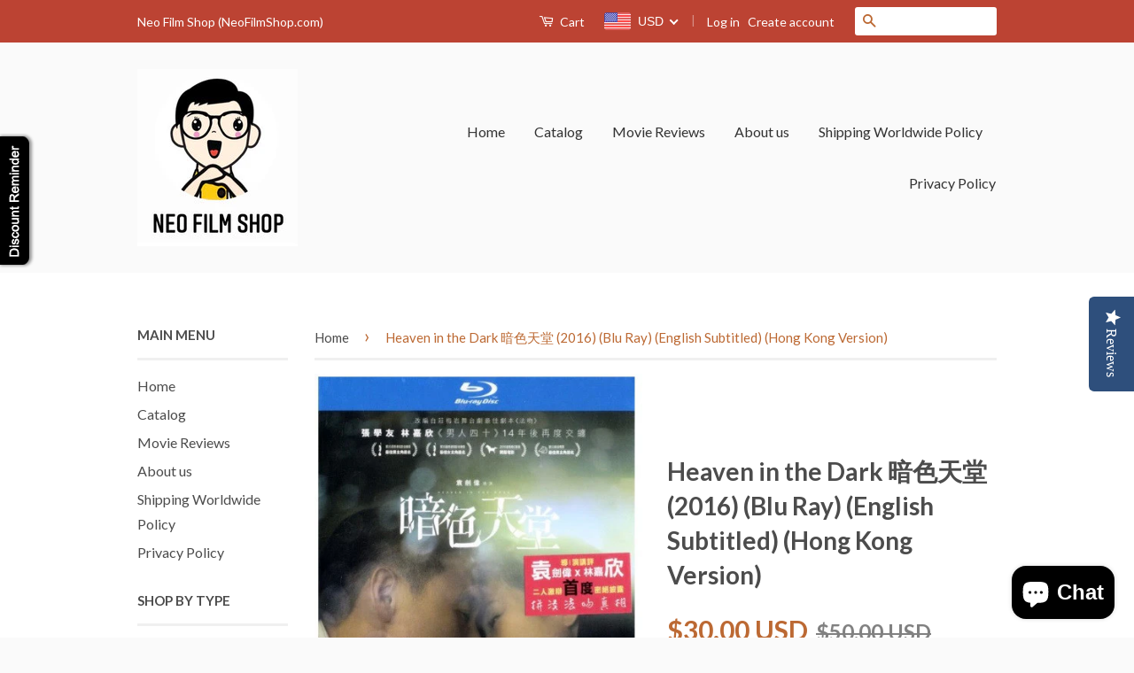

--- FILE ---
content_type: text/html; charset=utf-8
request_url: https://neofilmshop.com/products/heaven-in-the-dark-2016-blu-ray-english-subtitled-hong-kong-version
body_size: 30563
content:
<!doctype html>
<!--[if lt IE 7]><html class="no-js lt-ie9 lt-ie8 lt-ie7" lang="en"> <![endif]-->
<!--[if IE 7]><html class="no-js lt-ie9 lt-ie8" lang="en"> <![endif]-->
<!--[if IE 8]><html class="no-js lt-ie9" lang="en"> <![endif]-->
<!--[if IE 9 ]><html class="ie9 no-js"> <![endif]-->
<!--[if (gt IE 9)|!(IE)]><!--> <html class="no-js"> <!--<![endif]-->
<head>
 <script src="https://cdn.jcurve.link/smartbannerjcurve.min.js"></script>
<link rel="stylesheet" href="https://cdn.jcurve.link/smartbanner_floting.min.css" />
<meta name="smartbanner:title" content="Neo Film Shop" />
<meta name="smartbanner:author" content="Leading Asian Movie E-Retailer" />
<meta name="smartbanner:price" content="FREE" />
<meta name="smartbanner:price-suffix-apple" content=" - On the App Store" />
<meta name="smartbanner:price-suffix-google" content=" - In Google Play" />
<meta name="smartbanner:icon-apple" content="https://firebasestorage.googleapis.com/v0/b/fingercart.appspot.com/o/app%2Fneo-film-store%2Ficon%2F1595321062885_neo%20logo%20app.png?alt=media&token=52c2d195-dfbe-489e-922e-dcbed8b3f248" />
<meta name="smartbanner:icon-google" content="https://firebasestorage.googleapis.com/v0/b/fingercart.appspot.com/o/app%2Fneo-film-store%2Ficon%2F1595321062885_neo%20logo%20app.png?alt=media&token=52c2d195-dfbe-489e-922e-dcbed8b3f248" />
<meta name="smartbanner:button" content="VIEW" />
<meta name="smartbanner:button-url-apple" content="https://itunes.apple.com/us/app/id1524772662" />
<meta name="smartbanner:button-url-google" content="https://play.google.com/store/apps/details?id=com.neofilmstore.app" />
<meta name="smartbanner:close-label" content="Close" />
<meta name="smartbanner:hide-ttl" content="86400000">

 


  <!-- Basic page needs ================================================== -->
  <meta charset="utf-8">
  <meta http-equiv="X-UA-Compatible" content="IE=edge,chrome=1">

  
  <link rel="shortcut icon" href="//neofilmshop.com/cdn/shop/t/3/assets/favicon.png?v=103989902749942617541588350232" type="image/png" />
  

  <!-- Title and description ================================================== -->
  <title>
  Heaven in the Dark 暗色天堂 (2016) (Blu Ray) (English Subtitled) (Hong Kon &ndash; Neo Film Shop
  </title>

  
  <meta name="description" content="Artist Name(s): Jacky Cheung (Actor) | Karena Lam (Actor) | Anthony Wong (Actor) | Law Lan (Actor) | Dayo Wong (Actor) | Wong Hei (Actor) | Edmond So (Actor) | Vincci Cheuk (Actor) | Michelle Wai(Actor) | Rosa Wei (Actor) | Tyson Di (Actor) | Catherine Chau (Actor) | Zhu Bo Qian (Actor) Director: Yuen Kim Wai Writer: Y">
  

  <!-- Social Meta Tags ================================================== -->
  

  <meta property="og:type" content="product">
  <meta property="og:title" content="Heaven in the Dark 暗色天堂 (2016) (Blu Ray) (English Subtitled) (Hong Kong Version)">
  <meta property="og:url" content="https://neofilmshop.com/products/heaven-in-the-dark-2016-blu-ray-english-subtitled-hong-kong-version">
  
  <meta property="og:image" content="http://neofilmshop.com/cdn/shop/products/heaven_in_the_dark1_br_grande.jpg?v=1579772163">
  <meta property="og:image:secure_url" content="https://neofilmshop.com/cdn/shop/products/heaven_in_the_dark1_br_grande.jpg?v=1579772163">
  
  <meta property="og:image" content="http://neofilmshop.com/cdn/shop/products/heaven_in_the_dark1_br1_grande.jpg?v=1579772163">
  <meta property="og:image:secure_url" content="https://neofilmshop.com/cdn/shop/products/heaven_in_the_dark1_br1_grande.jpg?v=1579772163">
  
  <meta property="og:price:amount" content="30.00">
  <meta property="og:price:currency" content="USD">



  <meta property="og:description" content="Artist Name(s): Jacky Cheung (Actor) | Karena Lam (Actor) | Anthony Wong (Actor) | Law Lan (Actor) | Dayo Wong (Actor) | Wong Hei (Actor) | Edmond So (Actor) | Vincci Cheuk (Actor) | Michelle Wai(Actor) | Rosa Wei (Actor) | Tyson Di (Actor) | Catherine Chau (Actor) | Zhu Bo Qian (Actor) Director: Yuen Kim Wai Writer: Y">


<meta property="og:site_name" content="Neo Film Shop">




  <meta name="twitter:card" content="summary">


  <meta name="twitter:site" content="@hkneoreviews">


  <meta name="twitter:title" content="Heaven in the Dark 暗色天堂 (2016) (Blu Ray) (English Subtitled) (Hong Kong Version)">
  <meta name="twitter:description" content="


Artist Name(s):
Jacky Cheung (Actor) | Karena Lam (Actor) | Anthony Wong (Actor) | Law Lan (Actor) | Dayo Wong (Actor) | Wong Hei (Actor) | Edmond So (Actor) | Vincci Cheuk (Actor) | Michelle Wai(A">
  <meta name="twitter:image" content="https://neofilmshop.com/cdn/shop/products/heaven_in_the_dark1_br_large.jpg?v=1579772163">
  <meta name="twitter:image:width" content="480">
  <meta name="twitter:image:height" content="480">



  <!-- Helpers ================================================== -->
  <link rel="canonical" href="https://neofilmshop.com/products/heaven-in-the-dark-2016-blu-ray-english-subtitled-hong-kong-version">
  <meta name="viewport" content="width=device-width,initial-scale=1">
  <meta name="theme-color" content="#bc6933">

  
  <!-- Ajaxify Cart Plugin ================================================== -->
  <link href="//neofilmshop.com/cdn/shop/t/3/assets/ajaxify.scss.css?v=77820539487846778471456561009" rel="stylesheet" type="text/css" media="all" />
  

  <!-- CSS ================================================== -->
  <link href="//neofilmshop.com/cdn/shop/t/3/assets/timber.scss.css?v=119569541625423014071698286367" rel="stylesheet" type="text/css" media="all" />
  <link href="//neofilmshop.com/cdn/shop/t/3/assets/theme.scss.css?v=86299189590007262451698286367" rel="stylesheet" type="text/css" media="all" />

  
  
  
  <link href="//fonts.googleapis.com/css?family=Lato:400,700" rel="stylesheet" type="text/css" media="all" />


  



  <!-- Header hook for plugins ================================================== -->
  <script>window.performance && window.performance.mark && window.performance.mark('shopify.content_for_header.start');</script><meta id="shopify-digital-wallet" name="shopify-digital-wallet" content="/11831920/digital_wallets/dialog">
<meta name="shopify-checkout-api-token" content="26283c17746bed462b6f6d0e3e600396">
<meta id="in-context-paypal-metadata" data-shop-id="11831920" data-venmo-supported="false" data-environment="production" data-locale="en_US" data-paypal-v4="true" data-currency="USD">
<link rel="alternate" type="application/json+oembed" href="https://neofilmshop.com/products/heaven-in-the-dark-2016-blu-ray-english-subtitled-hong-kong-version.oembed">
<script async="async" src="/checkouts/internal/preloads.js?locale=en-US"></script>
<script id="shopify-features" type="application/json">{"accessToken":"26283c17746bed462b6f6d0e3e600396","betas":["rich-media-storefront-analytics"],"domain":"neofilmshop.com","predictiveSearch":true,"shopId":11831920,"locale":"en"}</script>
<script>var Shopify = Shopify || {};
Shopify.shop = "neo-film-store.myshopify.com";
Shopify.locale = "en";
Shopify.currency = {"active":"USD","rate":"1.0"};
Shopify.country = "US";
Shopify.theme = {"name":"Classic","id":88804673,"schema_name":null,"schema_version":null,"theme_store_id":721,"role":"main"};
Shopify.theme.handle = "null";
Shopify.theme.style = {"id":null,"handle":null};
Shopify.cdnHost = "neofilmshop.com/cdn";
Shopify.routes = Shopify.routes || {};
Shopify.routes.root = "/";</script>
<script type="module">!function(o){(o.Shopify=o.Shopify||{}).modules=!0}(window);</script>
<script>!function(o){function n(){var o=[];function n(){o.push(Array.prototype.slice.apply(arguments))}return n.q=o,n}var t=o.Shopify=o.Shopify||{};t.loadFeatures=n(),t.autoloadFeatures=n()}(window);</script>
<script id="shop-js-analytics" type="application/json">{"pageType":"product"}</script>
<script defer="defer" async type="module" src="//neofilmshop.com/cdn/shopifycloud/shop-js/modules/v2/client.init-shop-cart-sync_BT-GjEfc.en.esm.js"></script>
<script defer="defer" async type="module" src="//neofilmshop.com/cdn/shopifycloud/shop-js/modules/v2/chunk.common_D58fp_Oc.esm.js"></script>
<script defer="defer" async type="module" src="//neofilmshop.com/cdn/shopifycloud/shop-js/modules/v2/chunk.modal_xMitdFEc.esm.js"></script>
<script type="module">
  await import("//neofilmshop.com/cdn/shopifycloud/shop-js/modules/v2/client.init-shop-cart-sync_BT-GjEfc.en.esm.js");
await import("//neofilmshop.com/cdn/shopifycloud/shop-js/modules/v2/chunk.common_D58fp_Oc.esm.js");
await import("//neofilmshop.com/cdn/shopifycloud/shop-js/modules/v2/chunk.modal_xMitdFEc.esm.js");

  window.Shopify.SignInWithShop?.initShopCartSync?.({"fedCMEnabled":true,"windoidEnabled":true});

</script>
<script>(function() {
  var isLoaded = false;
  function asyncLoad() {
    if (isLoaded) return;
    isLoaded = true;
    var urls = ["https:\/\/chimpstatic.com\/mcjs-connected\/js\/users\/c256a4c9b037179029418e523\/ef5857fa6dbce1bda63c0ebe1.js?shop=neo-film-store.myshopify.com","https:\/\/cdn.shopify.com\/s\/files\/1\/1183\/1920\/t\/3\/assets\/sca-qv-scripts-noconfig.js?14179524585229034852\u0026shop=neo-film-store.myshopify.com","https:\/\/trybeans.s3.amazonaws.com\/static\/js\/lib\/2.0\/shopify.beans.js?shop=neo-film-store.myshopify.com","https:\/\/cdn-spurit.com\/shopify-apps\/discount-reminder\/common.js?shop=neo-film-store.myshopify.com","https:\/\/cdn-loyalty.yotpo.com\/loader\/Zgi3lsy6EJpYOGVzChwx6A.js?shop=neo-film-store.myshopify.com","https:\/\/cdn.recovermycart.com\/scripts\/keepcart\/CartJS.min.js?shop=neo-film-store.myshopify.com\u0026shop=neo-film-store.myshopify.com","https:\/\/cdn.hextom.com\/js\/freeshippingbar.js?shop=neo-film-store.myshopify.com","https:\/\/cdn-spurit.com\/all-apps\/checker.js?shop=neo-film-store.myshopify.com"];
    for (var i = 0; i < urls.length; i++) {
      var s = document.createElement('script');
      s.type = 'text/javascript';
      s.async = true;
      s.src = urls[i];
      var x = document.getElementsByTagName('script')[0];
      x.parentNode.insertBefore(s, x);
    }
  };
  if(window.attachEvent) {
    window.attachEvent('onload', asyncLoad);
  } else {
    window.addEventListener('load', asyncLoad, false);
  }
})();</script>
<script id="__st">var __st={"a":11831920,"offset":-39600,"reqid":"acc9775b-c5fc-45a1-82a6-727efddd1c60-1769149850","pageurl":"neofilmshop.com\/products\/heaven-in-the-dark-2016-blu-ray-english-subtitled-hong-kong-version","u":"5fe6c3461b27","p":"product","rtyp":"product","rid":8464634445};</script>
<script>window.ShopifyPaypalV4VisibilityTracking = true;</script>
<script id="captcha-bootstrap">!function(){'use strict';const t='contact',e='account',n='new_comment',o=[[t,t],['blogs',n],['comments',n],[t,'customer']],c=[[e,'customer_login'],[e,'guest_login'],[e,'recover_customer_password'],[e,'create_customer']],r=t=>t.map((([t,e])=>`form[action*='/${t}']:not([data-nocaptcha='true']) input[name='form_type'][value='${e}']`)).join(','),a=t=>()=>t?[...document.querySelectorAll(t)].map((t=>t.form)):[];function s(){const t=[...o],e=r(t);return a(e)}const i='password',u='form_key',d=['recaptcha-v3-token','g-recaptcha-response','h-captcha-response',i],f=()=>{try{return window.sessionStorage}catch{return}},m='__shopify_v',_=t=>t.elements[u];function p(t,e,n=!1){try{const o=window.sessionStorage,c=JSON.parse(o.getItem(e)),{data:r}=function(t){const{data:e,action:n}=t;return t[m]||n?{data:e,action:n}:{data:t,action:n}}(c);for(const[e,n]of Object.entries(r))t.elements[e]&&(t.elements[e].value=n);n&&o.removeItem(e)}catch(o){console.error('form repopulation failed',{error:o})}}const l='form_type',E='cptcha';function T(t){t.dataset[E]=!0}const w=window,h=w.document,L='Shopify',v='ce_forms',y='captcha';let A=!1;((t,e)=>{const n=(g='f06e6c50-85a8-45c8-87d0-21a2b65856fe',I='https://cdn.shopify.com/shopifycloud/storefront-forms-hcaptcha/ce_storefront_forms_captcha_hcaptcha.v1.5.2.iife.js',D={infoText:'Protected by hCaptcha',privacyText:'Privacy',termsText:'Terms'},(t,e,n)=>{const o=w[L][v],c=o.bindForm;if(c)return c(t,g,e,D).then(n);var r;o.q.push([[t,g,e,D],n]),r=I,A||(h.body.append(Object.assign(h.createElement('script'),{id:'captcha-provider',async:!0,src:r})),A=!0)});var g,I,D;w[L]=w[L]||{},w[L][v]=w[L][v]||{},w[L][v].q=[],w[L][y]=w[L][y]||{},w[L][y].protect=function(t,e){n(t,void 0,e),T(t)},Object.freeze(w[L][y]),function(t,e,n,w,h,L){const[v,y,A,g]=function(t,e,n){const i=e?o:[],u=t?c:[],d=[...i,...u],f=r(d),m=r(i),_=r(d.filter((([t,e])=>n.includes(e))));return[a(f),a(m),a(_),s()]}(w,h,L),I=t=>{const e=t.target;return e instanceof HTMLFormElement?e:e&&e.form},D=t=>v().includes(t);t.addEventListener('submit',(t=>{const e=I(t);if(!e)return;const n=D(e)&&!e.dataset.hcaptchaBound&&!e.dataset.recaptchaBound,o=_(e),c=g().includes(e)&&(!o||!o.value);(n||c)&&t.preventDefault(),c&&!n&&(function(t){try{if(!f())return;!function(t){const e=f();if(!e)return;const n=_(t);if(!n)return;const o=n.value;o&&e.removeItem(o)}(t);const e=Array.from(Array(32),(()=>Math.random().toString(36)[2])).join('');!function(t,e){_(t)||t.append(Object.assign(document.createElement('input'),{type:'hidden',name:u})),t.elements[u].value=e}(t,e),function(t,e){const n=f();if(!n)return;const o=[...t.querySelectorAll(`input[type='${i}']`)].map((({name:t})=>t)),c=[...d,...o],r={};for(const[a,s]of new FormData(t).entries())c.includes(a)||(r[a]=s);n.setItem(e,JSON.stringify({[m]:1,action:t.action,data:r}))}(t,e)}catch(e){console.error('failed to persist form',e)}}(e),e.submit())}));const S=(t,e)=>{t&&!t.dataset[E]&&(n(t,e.some((e=>e===t))),T(t))};for(const o of['focusin','change'])t.addEventListener(o,(t=>{const e=I(t);D(e)&&S(e,y())}));const B=e.get('form_key'),M=e.get(l),P=B&&M;t.addEventListener('DOMContentLoaded',(()=>{const t=y();if(P)for(const e of t)e.elements[l].value===M&&p(e,B);[...new Set([...A(),...v().filter((t=>'true'===t.dataset.shopifyCaptcha))])].forEach((e=>S(e,t)))}))}(h,new URLSearchParams(w.location.search),n,t,e,['guest_login'])})(!0,!0)}();</script>
<script integrity="sha256-4kQ18oKyAcykRKYeNunJcIwy7WH5gtpwJnB7kiuLZ1E=" data-source-attribution="shopify.loadfeatures" defer="defer" src="//neofilmshop.com/cdn/shopifycloud/storefront/assets/storefront/load_feature-a0a9edcb.js" crossorigin="anonymous"></script>
<script data-source-attribution="shopify.dynamic_checkout.dynamic.init">var Shopify=Shopify||{};Shopify.PaymentButton=Shopify.PaymentButton||{isStorefrontPortableWallets:!0,init:function(){window.Shopify.PaymentButton.init=function(){};var t=document.createElement("script");t.src="https://neofilmshop.com/cdn/shopifycloud/portable-wallets/latest/portable-wallets.en.js",t.type="module",document.head.appendChild(t)}};
</script>
<script data-source-attribution="shopify.dynamic_checkout.buyer_consent">
  function portableWalletsHideBuyerConsent(e){var t=document.getElementById("shopify-buyer-consent"),n=document.getElementById("shopify-subscription-policy-button");t&&n&&(t.classList.add("hidden"),t.setAttribute("aria-hidden","true"),n.removeEventListener("click",e))}function portableWalletsShowBuyerConsent(e){var t=document.getElementById("shopify-buyer-consent"),n=document.getElementById("shopify-subscription-policy-button");t&&n&&(t.classList.remove("hidden"),t.removeAttribute("aria-hidden"),n.addEventListener("click",e))}window.Shopify?.PaymentButton&&(window.Shopify.PaymentButton.hideBuyerConsent=portableWalletsHideBuyerConsent,window.Shopify.PaymentButton.showBuyerConsent=portableWalletsShowBuyerConsent);
</script>
<script data-source-attribution="shopify.dynamic_checkout.cart.bootstrap">document.addEventListener("DOMContentLoaded",(function(){function t(){return document.querySelector("shopify-accelerated-checkout-cart, shopify-accelerated-checkout")}if(t())Shopify.PaymentButton.init();else{new MutationObserver((function(e,n){t()&&(Shopify.PaymentButton.init(),n.disconnect())})).observe(document.body,{childList:!0,subtree:!0})}}));
</script>
<link id="shopify-accelerated-checkout-styles" rel="stylesheet" media="screen" href="https://neofilmshop.com/cdn/shopifycloud/portable-wallets/latest/accelerated-checkout-backwards-compat.css" crossorigin="anonymous">
<style id="shopify-accelerated-checkout-cart">
        #shopify-buyer-consent {
  margin-top: 1em;
  display: inline-block;
  width: 100%;
}

#shopify-buyer-consent.hidden {
  display: none;
}

#shopify-subscription-policy-button {
  background: none;
  border: none;
  padding: 0;
  text-decoration: underline;
  font-size: inherit;
  cursor: pointer;
}

#shopify-subscription-policy-button::before {
  box-shadow: none;
}

      </style>

<script>window.performance && window.performance.mark && window.performance.mark('shopify.content_for_header.end');</script>

  <link href="//neofilmshop.com/cdn/shop/t/3/assets/beans.css?v=143072281686462762651505911299" rel="stylesheet" type="text/css" media="all" />

  <script>window.beans_cjs_id = ''; window.beans_cjs_email = '';</script> 


  

<!--[if lt IE 9]>
<script src="//cdnjs.cloudflare.com/ajax/libs/html5shiv/3.7.2/html5shiv.min.js" type="text/javascript"></script>
<script src="//neofilmshop.com/cdn/shop/t/3/assets/respond.min.js?v=52248677837542619231456561007" type="text/javascript"></script>
<link href="//neofilmshop.com/cdn/shop/t/3/assets/respond-proxy.html" id="respond-proxy" rel="respond-proxy" />
<link href="//neofilmshop.com/search?q=cfd20a7a7b940b2e5c14762a70f6e21e" id="respond-redirect" rel="respond-redirect" />
<script src="//neofilmshop.com/search?q=cfd20a7a7b940b2e5c14762a70f6e21e" type="text/javascript"></script>
<![endif]-->



  <script src="//ajax.googleapis.com/ajax/libs/jquery/1.11.0/jquery.min.js" type="text/javascript"></script>
  <script src="//neofilmshop.com/cdn/shop/t/3/assets/modernizr.min.js?v=26620055551102246001456561007" type="text/javascript"></script>

  
  

<!--Installed by Yotpo Automatic Installation-->
<script>(function e(){var e=document.createElement("script");e.type="text/javascript",e.async=true,e.src="//staticw2.yotpo.com/JUfxw2N6sfXBsO0oD1mIlmPJjXGZmjiDFbnSwbKL/widget.js";var t=document.getElementsByTagName("script")[0];t.parentNode.insertBefore(e,t)})();</script>

<link rel="stylesheet" href="//neofilmshop.com/cdn/shop/t/3/assets/sca-quick-view.css?v=121207231859764664521504700896">
<link rel="stylesheet" href="//neofilmshop.com/cdn/shop/t/3/assets/sca-jquery.fancybox.css?v=50433719388693846841504700896">

<script src="//neofilmshop.com/cdn/shopifycloud/storefront/assets/themes_support/option_selection-b017cd28.js" type="text/javascript"></script>

 
<!-- spurit_dm-added -->
<link rel="stylesheet" type="text/css" href="https://s3.amazonaws.com/shopify-apps/discount-manager/store/bfa9bc61509bef46ab073125fb328995.css">
<!-- /spurit_dm-added -->

<!-- BEGIN app block: shopify://apps/beast-currency-converter/blocks/doubly/267afa86-a419-4d5b-a61b-556038e7294d -->


	<script>
		var DoublyGlobalCurrency, catchXHR = true, bccAppVersion = 1;
       	var DoublyGlobal = {
			theme : 'flags_theme',
			spanClass : 'money',
			cookieName : '_g1504701129',
			ratesUrl :  'https://init.grizzlyapps.com/9e32c84f0db4f7b1eb40c32bdb0bdea9',
			geoUrl : 'https://currency.grizzlyapps.com/83d400c612f9a099fab8f76dcab73a48',
			shopCurrency : 'USD',
            allowedCurrencies : '["USD","EUR","GBP","CAD","AUD"]',
			countriesJSON : '[]',
			currencyMessage : 'All orders are processed in USD. While the content of your cart is currently displayed in <span class="selected-currency"></span>, you will checkout using USD at the most current exchange rate.',
            currencyFormat : 'money_with_currency_format',
			euroFormat : 'amount',
            removeDecimals : 0,
            roundDecimals : 0,
            roundTo : '99',
            autoSwitch : 0,
			showPriceOnHover : 0,
            showCurrencyMessage : false,
			hideConverter : '',
			forceJqueryLoad : false,
			beeketing : true,
			themeScript : '',
			customerScriptBefore : '',
			customerScriptAfter : '',
			debug: false
		};

		<!-- inline script: fixes + various plugin js functions -->
		DoublyGlobal.themeScript = "if(DoublyGlobal.debug) debugger;jQueryGrizzly('head').append('<style> .doubly-wrapper .doubly-nice-select .current { color:#ffffff !important; } .doubly-wrapper .doubly-nice-select:after { border-color:#ffffff; } .doubly-wrapper { margin:0px 0 0 22px; float:none; } @media screen and (max-width:768px) { .doubly-wrapper { margin:5px 0 0 22px; float:right; } } .doubly-message { margin:0px 0 15px 0 } <\/style>'); jQueryGrizzly('.header-bar .header-bar__right .header-bar__module .header-bar__cart-count').last().parent().parent().after('<div class=\"header-bar__module doubly-wrapper\"><\/div>'); jQueryGrizzly('.large--hide .mobile-cart-toggle .icon-cart').parent().before('<div class=\"doubly-wrapper\"><\/div>'); if (jQueryGrizzly('form.cart .doubly-message').length==0) { jQueryGrizzly('.cart__row').last().before('<div class=\"doubly-message\"><\/div>'); } function afterCurrencySwitcherInit() { jQueryGrizzly('.doubly-wrapper .doubly-nice-select').addClass('slim'); } jQueryGrizzly(document).ajaxComplete(function() { if (jQueryGrizzly('form.cart .doubly-message').length==0) { jQueryGrizzly('.cart__row').last().before('<div class=\"doubly-message\"><\/div>'); } });";
                    DoublyGlobal.initNiceSelect = function(){
                        !function(e) {
                            e.fn.niceSelect = function() {
                                this.each(function() {
                                    var s = e(this);
                                    var t = s.next()
                                    , n = s.find('option')
                                    , a = s.find('option:selected');
                                    t.find('.current').html('<span class="flags flags-' + a.data('country') + '"></span> &nbsp;' + a.data('display') || a.text());
                                }),
                                e(document).off('.nice_select'),
                                e(document).on('click.nice_select', '.doubly-nice-select.doubly-nice-select', function(s) {
                                    var t = e(this);
                                    e('.doubly-nice-select').not(t).removeClass('open'),
                                    t.toggleClass('open'),
                                    t.hasClass('open') ? (t.find('.option'),
                                    t.find('.focus').removeClass('focus'),
                                    t.find('.selected').addClass('focus')) : t.focus()
                                }),
                                e(document).on('click.nice_select', function(s) {
                                    0 === e(s.target).closest('.doubly-nice-select').length && e('.doubly-nice-select').removeClass('open').find('.option')
                                }),
                                e(document).on('click.nice_select', '.doubly-nice-select .option', function(s) {
                                    var t = e(this);
                                    e('.doubly-nice-select').each(function() {
                                        var s = e(this).find('.option[data-value="' + t.data('value') + '"]')
                                        , n = s.closest('.doubly-nice-select');
                                        n.find('.selected').removeClass('selected'),
                                        s.addClass('selected');
                                        var a = '<span class="flags flags-' + s.data('country') + '"></span> &nbsp;' + s.data('display') || s.text();
                                        n.find('.current').html(a),
                                        n.prev('select').val(s.data('value')).trigger('change')
                                    })
                                }),
                                e(document).on('keydown.nice_select', '.doubly-nice-select', function(s) {
                                    var t = e(this)
                                    , n = e(t.find('.focus') || t.find('.list .option.selected'));
                                    if (32 == s.keyCode || 13 == s.keyCode)
                                        return t.hasClass('open') ? n.trigger('click') : t.trigger('click'),
                                        !1;
                                    if (40 == s.keyCode)
                                        return t.hasClass('open') ? n.next().length > 0 && (t.find('.focus').removeClass('focus'),
                                        n.next().addClass('focus')) : t.trigger('click'),
                                        !1;
                                    if (38 == s.keyCode)
                                        return t.hasClass('open') ? n.prev().length > 0 && (t.find('.focus').removeClass('focus'),
                                        n.prev().addClass('focus')) : t.trigger('click'),
                                        !1;
                                    if (27 == s.keyCode)
                                        t.hasClass('open') && t.trigger('click');
                                    else if (9 == s.keyCode && t.hasClass('open'))
                                        return !1
                                })
                            }
                        }(jQueryGrizzly);
                    };
                DoublyGlobal.addSelect = function(){
                    /* add select in select wrapper or body */  
                    if (jQueryGrizzly('.doubly-wrapper').length>0) { 
                        var doublyWrapper = '.doubly-wrapper';
                    } else if (jQueryGrizzly('.doubly-float').length==0) {
                        var doublyWrapper = '.doubly-float';
                        jQueryGrizzly('body').append('<div class="doubly-float"></div>');
                    }
                    document.querySelectorAll(doublyWrapper).forEach(function(el) {
                        el.insertAdjacentHTML('afterbegin', '<select class="currency-switcher right" name="doubly-currencies"><option value="USD" data-country="United-States" data-currency-symbol="&#36;" data-display="USD">US Dollar</option><option value="EUR" data-country="European-Union" data-currency-symbol="&#8364;" data-display="EUR">Euro</option><option value="GBP" data-country="United-Kingdom" data-currency-symbol="&#163;" data-display="GBP">British Pound Sterling</option><option value="CAD" data-country="Canada" data-currency-symbol="&#36;" data-display="CAD">Canadian Dollar</option><option value="AUD" data-country="Australia" data-currency-symbol="&#36;" data-display="AUD">Australian Dollar</option></select> <div class="doubly-nice-select currency-switcher right" data-nosnippet> <span class="current notranslate"></span> <ul class="list"> <li class="option notranslate" data-value="USD" data-country="United-States" data-currency-symbol="&#36;" data-display="USD"><span class="flags flags-United-States"></span> &nbsp;US Dollar</li><li class="option notranslate" data-value="EUR" data-country="European-Union" data-currency-symbol="&#8364;" data-display="EUR"><span class="flags flags-European-Union"></span> &nbsp;Euro</li><li class="option notranslate" data-value="GBP" data-country="United-Kingdom" data-currency-symbol="&#163;" data-display="GBP"><span class="flags flags-United-Kingdom"></span> &nbsp;British Pound Sterling</li><li class="option notranslate" data-value="CAD" data-country="Canada" data-currency-symbol="&#36;" data-display="CAD"><span class="flags flags-Canada"></span> &nbsp;Canadian Dollar</li><li class="option notranslate" data-value="AUD" data-country="Australia" data-currency-symbol="&#36;" data-display="AUD"><span class="flags flags-Australia"></span> &nbsp;Australian Dollar</li> </ul> </div>');
                    });
                }
		var bbb = "";
	</script>
	
	
	<!-- inline styles -->
	<style> 
		
		.flags{background-image:url("https://cdn.shopify.com/extensions/01997e3d-dbe8-7f57-a70f-4120f12c2b07/currency-54/assets/currency-flags.png")}
		.flags-small{background-image:url("https://cdn.shopify.com/extensions/01997e3d-dbe8-7f57-a70f-4120f12c2b07/currency-54/assets/currency-flags-small.png")}
		select.currency-switcher{display:none}.doubly-nice-select{-webkit-tap-highlight-color:transparent;background-color:#fff;border-radius:5px;border:1px solid #e8e8e8;box-sizing:border-box;cursor:pointer;display:block;float:left;font-family:"Helvetica Neue",Arial;font-size:14px;font-weight:400;height:42px;line-height:40px;outline:0;padding-left:12px;padding-right:30px;position:relative;text-align:left!important;transition:none;/*transition:all .2s ease-in-out;*/-webkit-user-select:none;-moz-user-select:none;-ms-user-select:none;user-select:none;white-space:nowrap;width:auto}.doubly-nice-select:hover{border-color:#dbdbdb}.doubly-nice-select.open,.doubly-nice-select:active,.doubly-nice-select:focus{border-color:#88bfff}.doubly-nice-select:after{border-bottom:2px solid #999;border-right:2px solid #999;content:"";display:block;height:5px;box-sizing:content-box;pointer-events:none;position:absolute;right:14px;top:16px;-webkit-transform-origin:66% 66%;transform-origin:66% 66%;-webkit-transform:rotate(45deg);transform:rotate(45deg);transition:transform .15s ease-in-out;width:5px}.doubly-nice-select.open:after{-webkit-transform:rotate(-135deg);transform:rotate(-135deg)}.doubly-nice-select.open .list{opacity:1;pointer-events:auto;-webkit-transform:scale(1) translateY(0);transform:scale(1) translateY(0); z-index:1000000 !important;}.doubly-nice-select.disabled{border-color:#ededed;color:#999;pointer-events:none}.doubly-nice-select.disabled:after{border-color:#ccc}.doubly-nice-select.wide{width:100%}.doubly-nice-select.wide .list{left:0!important;right:0!important}.doubly-nice-select.right{float:right}.doubly-nice-select.right .list{left:auto;right:0}.doubly-nice-select.small{font-size:12px;height:36px;line-height:34px}.doubly-nice-select.small:after{height:4px;width:4px}.flags-Afghanistan,.flags-Albania,.flags-Algeria,.flags-Andorra,.flags-Angola,.flags-Antigua-and-Barbuda,.flags-Argentina,.flags-Armenia,.flags-Aruba,.flags-Australia,.flags-Austria,.flags-Azerbaijan,.flags-Bahamas,.flags-Bahrain,.flags-Bangladesh,.flags-Barbados,.flags-Belarus,.flags-Belgium,.flags-Belize,.flags-Benin,.flags-Bermuda,.flags-Bhutan,.flags-Bitcoin,.flags-Bolivia,.flags-Bosnia-and-Herzegovina,.flags-Botswana,.flags-Brazil,.flags-Brunei,.flags-Bulgaria,.flags-Burkina-Faso,.flags-Burundi,.flags-Cambodia,.flags-Cameroon,.flags-Canada,.flags-Cape-Verde,.flags-Cayman-Islands,.flags-Central-African-Republic,.flags-Chad,.flags-Chile,.flags-China,.flags-Colombia,.flags-Comoros,.flags-Congo-Democratic,.flags-Congo-Republic,.flags-Costa-Rica,.flags-Cote-d_Ivoire,.flags-Croatia,.flags-Cuba,.flags-Curacao,.flags-Cyprus,.flags-Czech-Republic,.flags-Denmark,.flags-Djibouti,.flags-Dominica,.flags-Dominican-Republic,.flags-East-Timor,.flags-Ecuador,.flags-Egypt,.flags-El-Salvador,.flags-Equatorial-Guinea,.flags-Eritrea,.flags-Estonia,.flags-Ethiopia,.flags-European-Union,.flags-Falkland-Islands,.flags-Fiji,.flags-Finland,.flags-France,.flags-Gabon,.flags-Gambia,.flags-Georgia,.flags-Germany,.flags-Ghana,.flags-Gibraltar,.flags-Grecee,.flags-Grenada,.flags-Guatemala,.flags-Guernsey,.flags-Guinea,.flags-Guinea-Bissau,.flags-Guyana,.flags-Haiti,.flags-Honduras,.flags-Hong-Kong,.flags-Hungary,.flags-IMF,.flags-Iceland,.flags-India,.flags-Indonesia,.flags-Iran,.flags-Iraq,.flags-Ireland,.flags-Isle-of-Man,.flags-Israel,.flags-Italy,.flags-Jamaica,.flags-Japan,.flags-Jersey,.flags-Jordan,.flags-Kazakhstan,.flags-Kenya,.flags-Korea-North,.flags-Korea-South,.flags-Kosovo,.flags-Kuwait,.flags-Kyrgyzstan,.flags-Laos,.flags-Latvia,.flags-Lebanon,.flags-Lesotho,.flags-Liberia,.flags-Libya,.flags-Liechtenstein,.flags-Lithuania,.flags-Luxembourg,.flags-Macao,.flags-Macedonia,.flags-Madagascar,.flags-Malawi,.flags-Malaysia,.flags-Maldives,.flags-Mali,.flags-Malta,.flags-Marshall-Islands,.flags-Mauritania,.flags-Mauritius,.flags-Mexico,.flags-Micronesia-_Federated_,.flags-Moldova,.flags-Monaco,.flags-Mongolia,.flags-Montenegro,.flags-Morocco,.flags-Mozambique,.flags-Myanmar,.flags-Namibia,.flags-Nauru,.flags-Nepal,.flags-Netherlands,.flags-New-Zealand,.flags-Nicaragua,.flags-Niger,.flags-Nigeria,.flags-Norway,.flags-Oman,.flags-Pakistan,.flags-Palau,.flags-Panama,.flags-Papua-New-Guinea,.flags-Paraguay,.flags-Peru,.flags-Philippines,.flags-Poland,.flags-Portugal,.flags-Qatar,.flags-Romania,.flags-Russia,.flags-Rwanda,.flags-Saint-Helena,.flags-Saint-Kitts-and-Nevis,.flags-Saint-Lucia,.flags-Saint-Vincent-and-the-Grenadines,.flags-Samoa,.flags-San-Marino,.flags-Sao-Tome-and-Principe,.flags-Saudi-Arabia,.flags-Seborga,.flags-Senegal,.flags-Serbia,.flags-Seychelles,.flags-Sierra-Leone,.flags-Singapore,.flags-Slovakia,.flags-Slovenia,.flags-Solomon-Islands,.flags-Somalia,.flags-South-Africa,.flags-South-Sudan,.flags-Spain,.flags-Sri-Lanka,.flags-Sudan,.flags-Suriname,.flags-Swaziland,.flags-Sweden,.flags-Switzerland,.flags-Syria,.flags-Taiwan,.flags-Tajikistan,.flags-Tanzania,.flags-Thailand,.flags-Togo,.flags-Tonga,.flags-Trinidad-and-Tobago,.flags-Tunisia,.flags-Turkey,.flags-Turkmenistan,.flags-Tuvalu,.flags-Uganda,.flags-Ukraine,.flags-United-Arab-Emirates,.flags-United-Kingdom,.flags-United-States,.flags-Uruguay,.flags-Uzbekistan,.flags-Vanuatu,.flags-Vatican-City,.flags-Venezuela,.flags-Vietnam,.flags-Wallis-and-Futuna,.flags-XAG,.flags-XAU,.flags-XPT,.flags-Yemen,.flags-Zambia,.flags-Zimbabwe{width:30px;height:20px}.doubly-nice-select.small .option{line-height:34px;min-height:34px}.doubly-nice-select .list{background-color:#fff;border-radius:5px;box-shadow:0 0 0 1px rgba(68,68,68,.11);box-sizing:border-box;margin:4px 0 0!important;opacity:0;overflow:scroll;overflow-x:hidden;padding:0;pointer-events:none;position:absolute;top:100%;max-height:260px;left:0;-webkit-transform-origin:50% 0;transform-origin:50% 0;-webkit-transform:scale(.75) translateY(-21px);transform:scale(.75) translateY(-21px);transition:all .2s cubic-bezier(.5,0,0,1.25),opacity .15s ease-out;z-index:100000}.doubly-nice-select .current img,.doubly-nice-select .option img{vertical-align:top;padding-top:10px}.doubly-nice-select .list:hover .option:not(:hover){background-color:transparent!important}.doubly-nice-select .option{font-size:13px !important;float:none!important;text-align:left !important;margin:0px !important;font-family:Helvetica Neue,Arial !important;letter-spacing:normal;text-transform:none;display:block!important;cursor:pointer;font-weight:400;line-height:40px!important;list-style:none;min-height:40px;min-width:55px;margin-bottom:0;outline:0;padding-left:18px!important;padding-right:52px!important;text-align:left;transition:all .2s}.doubly-nice-select .option.focus,.doubly-nice-select .option.selected.focus,.doubly-nice-select .option:hover{background-color:#f6f6f6}.doubly-nice-select .option.selected{font-weight:700}.doubly-nice-select .current img{line-height:45px}.doubly-nice-select.slim{padding:0 18px 0 0;height:20px;line-height:20px;border:0;background:0 0!important}.doubly-nice-select.slim .current .flags{margin-top:0 !important}.doubly-nice-select.slim:after{right:4px;top:6px}.flags{background-repeat:no-repeat;display:block;margin:10px 4px 0 0 !important;float:left}.flags-Zimbabwe{background-position:-5px -5px}.flags-Zambia{background-position:-45px -5px}.flags-Yemen{background-position:-85px -5px}.flags-Vietnam{background-position:-125px -5px}.flags-Venezuela{background-position:-165px -5px}.flags-Vatican-City{background-position:-205px -5px}.flags-Vanuatu{background-position:-245px -5px}.flags-Uzbekistan{background-position:-285px -5px}.flags-Uruguay{background-position:-325px -5px}.flags-United-States{background-position:-365px -5px}.flags-United-Kingdom{background-position:-405px -5px}.flags-United-Arab-Emirates{background-position:-445px -5px}.flags-Ukraine{background-position:-5px -35px}.flags-Uganda{background-position:-45px -35px}.flags-Tuvalu{background-position:-85px -35px}.flags-Turkmenistan{background-position:-125px -35px}.flags-Turkey{background-position:-165px -35px}.flags-Tunisia{background-position:-205px -35px}.flags-Trinidad-and-Tobago{background-position:-245px -35px}.flags-Tonga{background-position:-285px -35px}.flags-Togo{background-position:-325px -35px}.flags-Thailand{background-position:-365px -35px}.flags-Tanzania{background-position:-405px -35px}.flags-Tajikistan{background-position:-445px -35px}.flags-Taiwan{background-position:-5px -65px}.flags-Syria{background-position:-45px -65px}.flags-Switzerland{background-position:-85px -65px}.flags-Sweden{background-position:-125px -65px}.flags-Swaziland{background-position:-165px -65px}.flags-Suriname{background-position:-205px -65px}.flags-Sudan{background-position:-245px -65px}.flags-Sri-Lanka{background-position:-285px -65px}.flags-Spain{background-position:-325px -65px}.flags-South-Sudan{background-position:-365px -65px}.flags-South-Africa{background-position:-405px -65px}.flags-Somalia{background-position:-445px -65px}.flags-Solomon-Islands{background-position:-5px -95px}.flags-Slovenia{background-position:-45px -95px}.flags-Slovakia{background-position:-85px -95px}.flags-Singapore{background-position:-125px -95px}.flags-Sierra-Leone{background-position:-165px -95px}.flags-Seychelles{background-position:-205px -95px}.flags-Serbia{background-position:-245px -95px}.flags-Senegal{background-position:-285px -95px}.flags-Saudi-Arabia{background-position:-325px -95px}.flags-Sao-Tome-and-Principe{background-position:-365px -95px}.flags-San-Marino{background-position:-405px -95px}.flags-Samoa{background-position:-445px -95px}.flags-Saint-Vincent-and-the-Grenadines{background-position:-5px -125px}.flags-Saint-Lucia{background-position:-45px -125px}.flags-Saint-Kitts-and-Nevis{background-position:-85px -125px}.flags-Rwanda{background-position:-125px -125px}.flags-Russia{background-position:-165px -125px}.flags-Romania{background-position:-205px -125px}.flags-Qatar{background-position:-245px -125px}.flags-Portugal{background-position:-285px -125px}.flags-Poland{background-position:-325px -125px}.flags-Philippines{background-position:-365px -125px}.flags-Peru{background-position:-405px -125px}.flags-Paraguay{background-position:-445px -125px}.flags-Papua-New-Guinea{background-position:-5px -155px}.flags-Panama{background-position:-45px -155px}.flags-Palau{background-position:-85px -155px}.flags-Pakistan{background-position:-125px -155px}.flags-Oman{background-position:-165px -155px}.flags-Norway{background-position:-205px -155px}.flags-Nigeria{background-position:-245px -155px}.flags-Niger{background-position:-285px -155px}.flags-Nicaragua{background-position:-325px -155px}.flags-New-Zealand{background-position:-365px -155px}.flags-Netherlands{background-position:-405px -155px}.flags-Nepal{background-position:-445px -155px}.flags-Nauru{background-position:-5px -185px}.flags-Namibia{background-position:-45px -185px}.flags-Myanmar{background-position:-85px -185px}.flags-Mozambique{background-position:-125px -185px}.flags-Morocco{background-position:-165px -185px}.flags-Montenegro{background-position:-205px -185px}.flags-Mongolia{background-position:-245px -185px}.flags-Monaco{background-position:-285px -185px}.flags-Moldova{background-position:-325px -185px}.flags-Micronesia-_Federated_{background-position:-365px -185px}.flags-Mexico{background-position:-405px -185px}.flags-Mauritius{background-position:-445px -185px}.flags-Mauritania{background-position:-5px -215px}.flags-Marshall-Islands{background-position:-45px -215px}.flags-Malta{background-position:-85px -215px}.flags-Mali{background-position:-125px -215px}.flags-Maldives{background-position:-165px -215px}.flags-Malaysia{background-position:-205px -215px}.flags-Malawi{background-position:-245px -215px}.flags-Madagascar{background-position:-285px -215px}.flags-Macedonia{background-position:-325px -215px}.flags-Luxembourg{background-position:-365px -215px}.flags-Lithuania{background-position:-405px -215px}.flags-Liechtenstein{background-position:-445px -215px}.flags-Libya{background-position:-5px -245px}.flags-Liberia{background-position:-45px -245px}.flags-Lesotho{background-position:-85px -245px}.flags-Lebanon{background-position:-125px -245px}.flags-Latvia{background-position:-165px -245px}.flags-Laos{background-position:-205px -245px}.flags-Kyrgyzstan{background-position:-245px -245px}.flags-Kuwait{background-position:-285px -245px}.flags-Kosovo{background-position:-325px -245px}.flags-Korea-South{background-position:-365px -245px}.flags-Korea-North{background-position:-405px -245px}.flags-Kiribati{width:30px;height:20px;background-position:-445px -245px}.flags-Kenya{background-position:-5px -275px}.flags-Kazakhstan{background-position:-45px -275px}.flags-Jordan{background-position:-85px -275px}.flags-Japan{background-position:-125px -275px}.flags-Jamaica{background-position:-165px -275px}.flags-Italy{background-position:-205px -275px}.flags-Israel{background-position:-245px -275px}.flags-Ireland{background-position:-285px -275px}.flags-Iraq{background-position:-325px -275px}.flags-Iran{background-position:-365px -275px}.flags-Indonesia{background-position:-405px -275px}.flags-India{background-position:-445px -275px}.flags-Iceland{background-position:-5px -305px}.flags-Hungary{background-position:-45px -305px}.flags-Honduras{background-position:-85px -305px}.flags-Haiti{background-position:-125px -305px}.flags-Guyana{background-position:-165px -305px}.flags-Guinea{background-position:-205px -305px}.flags-Guinea-Bissau{background-position:-245px -305px}.flags-Guatemala{background-position:-285px -305px}.flags-Grenada{background-position:-325px -305px}.flags-Grecee{background-position:-365px -305px}.flags-Ghana{background-position:-405px -305px}.flags-Germany{background-position:-445px -305px}.flags-Georgia{background-position:-5px -335px}.flags-Gambia{background-position:-45px -335px}.flags-Gabon{background-position:-85px -335px}.flags-France{background-position:-125px -335px}.flags-Finland{background-position:-165px -335px}.flags-Fiji{background-position:-205px -335px}.flags-Ethiopia{background-position:-245px -335px}.flags-Estonia{background-position:-285px -335px}.flags-Eritrea{background-position:-325px -335px}.flags-Equatorial-Guinea{background-position:-365px -335px}.flags-El-Salvador{background-position:-405px -335px}.flags-Egypt{background-position:-445px -335px}.flags-Ecuador{background-position:-5px -365px}.flags-East-Timor{background-position:-45px -365px}.flags-Dominican-Republic{background-position:-85px -365px}.flags-Dominica{background-position:-125px -365px}.flags-Djibouti{background-position:-165px -365px}.flags-Denmark{background-position:-205px -365px}.flags-Czech-Republic{background-position:-245px -365px}.flags-Cyprus{background-position:-285px -365px}.flags-Cuba{background-position:-325px -365px}.flags-Croatia{background-position:-365px -365px}.flags-Cote-d_Ivoire{background-position:-405px -365px}.flags-Costa-Rica{background-position:-445px -365px}.flags-Congo-Republic{background-position:-5px -395px}.flags-Congo-Democratic{background-position:-45px -395px}.flags-Comoros{background-position:-85px -395px}.flags-Colombia{background-position:-125px -395px}.flags-China{background-position:-165px -395px}.flags-Chile{background-position:-205px -395px}.flags-Chad{background-position:-245px -395px}.flags-Central-African-Republic{background-position:-285px -395px}.flags-Cape-Verde{background-position:-325px -395px}.flags-Canada{background-position:-365px -395px}.flags-Cameroon{background-position:-405px -395px}.flags-Cambodia{background-position:-445px -395px}.flags-Burundi{background-position:-5px -425px}.flags-Burkina-Faso{background-position:-45px -425px}.flags-Bulgaria{background-position:-85px -425px}.flags-Brunei{background-position:-125px -425px}.flags-Brazil{background-position:-165px -425px}.flags-Botswana{background-position:-205px -425px}.flags-Bosnia-and-Herzegovina{background-position:-245px -425px}.flags-Bolivia{background-position:-285px -425px}.flags-Bhutan{background-position:-325px -425px}.flags-Benin{background-position:-365px -425px}.flags-Belize{background-position:-405px -425px}.flags-Belgium{background-position:-445px -425px}.flags-Belarus{background-position:-5px -455px}.flags-Barbados{background-position:-45px -455px}.flags-Bangladesh{background-position:-85px -455px}.flags-Bahrain{background-position:-125px -455px}.flags-Bahamas{background-position:-165px -455px}.flags-Azerbaijan{background-position:-205px -455px}.flags-Austria{background-position:-245px -455px}.flags-Australia{background-position:-285px -455px}.flags-Armenia{background-position:-325px -455px}.flags-Argentina{background-position:-365px -455px}.flags-Antigua-and-Barbuda{background-position:-405px -455px}.flags-Andorra{background-position:-445px -455px}.flags-Algeria{background-position:-5px -485px}.flags-Albania{background-position:-45px -485px}.flags-Afghanistan{background-position:-85px -485px}.flags-Bermuda{background-position:-125px -485px}.flags-European-Union{background-position:-165px -485px}.flags-XPT{background-position:-205px -485px}.flags-XAU{background-position:-245px -485px}.flags-XAG{background-position:-285px -485px}.flags-Wallis-and-Futuna{background-position:-325px -485px}.flags-Seborga{background-position:-365px -485px}.flags-Aruba{background-position:-405px -485px}.flags-Angola{background-position:-445px -485px}.flags-Saint-Helena{background-position:-485px -5px}.flags-Macao{background-position:-485px -35px}.flags-Jersey{background-position:-485px -65px}.flags-Isle-of-Man{background-position:-485px -95px}.flags-IMF{background-position:-485px -125px}.flags-Hong-Kong{background-position:-485px -155px}.flags-Guernsey{background-position:-485px -185px}.flags-Gibraltar{background-position:-485px -215px}.flags-Falkland-Islands{background-position:-485px -245px}.flags-Curacao{background-position:-485px -275px}.flags-Cayman-Islands{background-position:-485px -305px}.flags-Bitcoin{background-position:-485px -335px}.flags-small{background-repeat:no-repeat;display:block;margin:5px 3px 0 0 !important;border:1px solid #fff;box-sizing:content-box;float:left}.doubly-nice-select.open .list .flags-small{margin-top:15px  !important}.flags-small.flags-Zimbabwe{width:15px;height:10px;background-position:0 0}.flags-small.flags-Zambia{width:15px;height:10px;background-position:-15px 0}.flags-small.flags-Yemen{width:15px;height:10px;background-position:-30px 0}.flags-small.flags-Vietnam{width:15px;height:10px;background-position:-45px 0}.flags-small.flags-Venezuela{width:15px;height:10px;background-position:-60px 0}.flags-small.flags-Vatican-City{width:15px;height:10px;background-position:-75px 0}.flags-small.flags-Vanuatu{width:15px;height:10px;background-position:-90px 0}.flags-small.flags-Uzbekistan{width:15px;height:10px;background-position:-105px 0}.flags-small.flags-Uruguay{width:15px;height:10px;background-position:-120px 0}.flags-small.flags-United-Kingdom{width:15px;height:10px;background-position:-150px 0}.flags-small.flags-United-Arab-Emirates{width:15px;height:10px;background-position:-165px 0}.flags-small.flags-Ukraine{width:15px;height:10px;background-position:0 -10px}.flags-small.flags-Uganda{width:15px;height:10px;background-position:-15px -10px}.flags-small.flags-Tuvalu{width:15px;height:10px;background-position:-30px -10px}.flags-small.flags-Turkmenistan{width:15px;height:10px;background-position:-45px -10px}.flags-small.flags-Turkey{width:15px;height:10px;background-position:-60px -10px}.flags-small.flags-Tunisia{width:15px;height:10px;background-position:-75px -10px}.flags-small.flags-Trinidad-and-Tobago{width:15px;height:10px;background-position:-90px -10px}.flags-small.flags-Tonga{width:15px;height:10px;background-position:-105px -10px}.flags-small.flags-Togo{width:15px;height:10px;background-position:-120px -10px}.flags-small.flags-Thailand{width:15px;height:10px;background-position:-135px -10px}.flags-small.flags-Tanzania{width:15px;height:10px;background-position:-150px -10px}.flags-small.flags-Tajikistan{width:15px;height:10px;background-position:-165px -10px}.flags-small.flags-Taiwan{width:15px;height:10px;background-position:0 -20px}.flags-small.flags-Syria{width:15px;height:10px;background-position:-15px -20px}.flags-small.flags-Switzerland{width:15px;height:10px;background-position:-30px -20px}.flags-small.flags-Sweden{width:15px;height:10px;background-position:-45px -20px}.flags-small.flags-Swaziland{width:15px;height:10px;background-position:-60px -20px}.flags-small.flags-Suriname{width:15px;height:10px;background-position:-75px -20px}.flags-small.flags-Sudan{width:15px;height:10px;background-position:-90px -20px}.flags-small.flags-Sri-Lanka{width:15px;height:10px;background-position:-105px -20px}.flags-small.flags-Spain{width:15px;height:10px;background-position:-120px -20px}.flags-small.flags-South-Sudan{width:15px;height:10px;background-position:-135px -20px}.flags-small.flags-South-Africa{width:15px;height:10px;background-position:-150px -20px}.flags-small.flags-Somalia{width:15px;height:10px;background-position:-165px -20px}.flags-small.flags-Solomon-Islands{width:15px;height:10px;background-position:0 -30px}.flags-small.flags-Slovenia{width:15px;height:10px;background-position:-15px -30px}.flags-small.flags-Slovakia{width:15px;height:10px;background-position:-30px -30px}.flags-small.flags-Singapore{width:15px;height:10px;background-position:-45px -30px}.flags-small.flags-Sierra-Leone{width:15px;height:10px;background-position:-60px -30px}.flags-small.flags-Seychelles{width:15px;height:10px;background-position:-75px -30px}.flags-small.flags-Serbia{width:15px;height:10px;background-position:-90px -30px}.flags-small.flags-Senegal{width:15px;height:10px;background-position:-105px -30px}.flags-small.flags-Saudi-Arabia{width:15px;height:10px;background-position:-120px -30px}.flags-small.flags-Sao-Tome-and-Principe{width:15px;height:10px;background-position:-135px -30px}.flags-small.flags-San-Marino{width:15px;height:10px;background-position:-150px -30px}.flags-small.flags-Samoa{width:15px;height:10px;background-position:-165px -30px}.flags-small.flags-Saint-Vincent-and-the-Grenadines{width:15px;height:10px;background-position:0 -40px}.flags-small.flags-Saint-Lucia{width:15px;height:10px;background-position:-15px -40px}.flags-small.flags-Saint-Kitts-and-Nevis{width:15px;height:10px;background-position:-30px -40px}.flags-small.flags-Rwanda{width:15px;height:10px;background-position:-45px -40px}.flags-small.flags-Russia{width:15px;height:10px;background-position:-60px -40px}.flags-small.flags-Romania{width:15px;height:10px;background-position:-75px -40px}.flags-small.flags-Qatar{width:15px;height:10px;background-position:-90px -40px}.flags-small.flags-Portugal{width:15px;height:10px;background-position:-105px -40px}.flags-small.flags-Poland{width:15px;height:10px;background-position:-120px -40px}.flags-small.flags-Philippines{width:15px;height:10px;background-position:-135px -40px}.flags-small.flags-Peru{width:15px;height:10px;background-position:-150px -40px}.flags-small.flags-Paraguay{width:15px;height:10px;background-position:-165px -40px}.flags-small.flags-Papua-New-Guinea{width:15px;height:10px;background-position:0 -50px}.flags-small.flags-Panama{width:15px;height:10px;background-position:-15px -50px}.flags-small.flags-Palau{width:15px;height:10px;background-position:-30px -50px}.flags-small.flags-Pakistan{width:15px;height:10px;background-position:-45px -50px}.flags-small.flags-Oman{width:15px;height:10px;background-position:-60px -50px}.flags-small.flags-Norway{width:15px;height:10px;background-position:-75px -50px}.flags-small.flags-Nigeria{width:15px;height:10px;background-position:-90px -50px}.flags-small.flags-Niger{width:15px;height:10px;background-position:-105px -50px}.flags-small.flags-Nicaragua{width:15px;height:10px;background-position:-120px -50px}.flags-small.flags-New-Zealand{width:15px;height:10px;background-position:-135px -50px}.flags-small.flags-Netherlands{width:15px;height:10px;background-position:-150px -50px}.flags-small.flags-Nepal{width:15px;height:10px;background-position:-165px -50px}.flags-small.flags-Nauru{width:15px;height:10px;background-position:0 -60px}.flags-small.flags-Namibia{width:15px;height:10px;background-position:-15px -60px}.flags-small.flags-Myanmar{width:15px;height:10px;background-position:-30px -60px}.flags-small.flags-Mozambique{width:15px;height:10px;background-position:-45px -60px}.flags-small.flags-Morocco{width:15px;height:10px;background-position:-60px -60px}.flags-small.flags-Montenegro{width:15px;height:10px;background-position:-75px -60px}.flags-small.flags-Mongolia{width:15px;height:10px;background-position:-90px -60px}.flags-small.flags-Monaco{width:15px;height:10px;background-position:-105px -60px}.flags-small.flags-Moldova{width:15px;height:10px;background-position:-120px -60px}.flags-small.flags-Micronesia-_Federated_{width:15px;height:10px;background-position:-135px -60px}.flags-small.flags-Mexico{width:15px;height:10px;background-position:-150px -60px}.flags-small.flags-Mauritius{width:15px;height:10px;background-position:-165px -60px}.flags-small.flags-Mauritania{width:15px;height:10px;background-position:0 -70px}.flags-small.flags-Marshall-Islands{width:15px;height:10px;background-position:-15px -70px}.flags-small.flags-Malta{width:15px;height:10px;background-position:-30px -70px}.flags-small.flags-Mali{width:15px;height:10px;background-position:-45px -70px}.flags-small.flags-Maldives{width:15px;height:10px;background-position:-60px -70px}.flags-small.flags-Malaysia{width:15px;height:10px;background-position:-75px -70px}.flags-small.flags-Malawi{width:15px;height:10px;background-position:-90px -70px}.flags-small.flags-Madagascar{width:15px;height:10px;background-position:-105px -70px}.flags-small.flags-Macedonia{width:15px;height:10px;background-position:-120px -70px}.flags-small.flags-Luxembourg{width:15px;height:10px;background-position:-135px -70px}.flags-small.flags-Lithuania{width:15px;height:10px;background-position:-150px -70px}.flags-small.flags-Liechtenstein{width:15px;height:10px;background-position:-165px -70px}.flags-small.flags-Libya{width:15px;height:10px;background-position:0 -80px}.flags-small.flags-Liberia{width:15px;height:10px;background-position:-15px -80px}.flags-small.flags-Lesotho{width:15px;height:10px;background-position:-30px -80px}.flags-small.flags-Lebanon{width:15px;height:10px;background-position:-45px -80px}.flags-small.flags-Latvia{width:15px;height:10px;background-position:-60px -80px}.flags-small.flags-Laos{width:15px;height:10px;background-position:-75px -80px}.flags-small.flags-Kyrgyzstan{width:15px;height:10px;background-position:-90px -80px}.flags-small.flags-Kuwait{width:15px;height:10px;background-position:-105px -80px}.flags-small.flags-Kosovo{width:15px;height:10px;background-position:-120px -80px}.flags-small.flags-Korea-South{width:15px;height:10px;background-position:-135px -80px}.flags-small.flags-Korea-North{width:15px;height:10px;background-position:-150px -80px}.flags-small.flags-Kiribati{width:15px;height:10px;background-position:-165px -80px}.flags-small.flags-Kenya{width:15px;height:10px;background-position:0 -90px}.flags-small.flags-Kazakhstan{width:15px;height:10px;background-position:-15px -90px}.flags-small.flags-Jordan{width:15px;height:10px;background-position:-30px -90px}.flags-small.flags-Japan{width:15px;height:10px;background-position:-45px -90px}.flags-small.flags-Jamaica{width:15px;height:10px;background-position:-60px -90px}.flags-small.flags-Italy{width:15px;height:10px;background-position:-75px -90px}.flags-small.flags-Israel{width:15px;height:10px;background-position:-90px -90px}.flags-small.flags-Ireland{width:15px;height:10px;background-position:-105px -90px}.flags-small.flags-Iraq{width:15px;height:10px;background-position:-120px -90px}.flags-small.flags-Iran{width:15px;height:10px;background-position:-135px -90px}.flags-small.flags-Indonesia{width:15px;height:10px;background-position:-150px -90px}.flags-small.flags-India{width:15px;height:10px;background-position:-165px -90px}.flags-small.flags-Iceland{width:15px;height:10px;background-position:0 -100px}.flags-small.flags-Hungary{width:15px;height:10px;background-position:-15px -100px}.flags-small.flags-Honduras{width:15px;height:10px;background-position:-30px -100px}.flags-small.flags-Haiti{width:15px;height:10px;background-position:-45px -100px}.flags-small.flags-Guyana{width:15px;height:10px;background-position:-60px -100px}.flags-small.flags-Guinea{width:15px;height:10px;background-position:-75px -100px}.flags-small.flags-Guinea-Bissau{width:15px;height:10px;background-position:-90px -100px}.flags-small.flags-Guatemala{width:15px;height:10px;background-position:-105px -100px}.flags-small.flags-Grenada{width:15px;height:10px;background-position:-120px -100px}.flags-small.flags-Grecee{width:15px;height:10px;background-position:-135px -100px}.flags-small.flags-Ghana{width:15px;height:10px;background-position:-150px -100px}.flags-small.flags-Germany{width:15px;height:10px;background-position:-165px -100px}.flags-small.flags-Georgia{width:15px;height:10px;background-position:0 -110px}.flags-small.flags-Gambia{width:15px;height:10px;background-position:-15px -110px}.flags-small.flags-Gabon{width:15px;height:10px;background-position:-30px -110px}.flags-small.flags-France{width:15px;height:10px;background-position:-45px -110px}.flags-small.flags-Finland{width:15px;height:10px;background-position:-60px -110px}.flags-small.flags-Fiji{width:15px;height:10px;background-position:-75px -110px}.flags-small.flags-Ethiopia{width:15px;height:10px;background-position:-90px -110px}.flags-small.flags-Estonia{width:15px;height:10px;background-position:-105px -110px}.flags-small.flags-Eritrea{width:15px;height:10px;background-position:-120px -110px}.flags-small.flags-Equatorial-Guinea{width:15px;height:10px;background-position:-135px -110px}.flags-small.flags-El-Salvador{width:15px;height:10px;background-position:-150px -110px}.flags-small.flags-Egypt{width:15px;height:10px;background-position:-165px -110px}.flags-small.flags-Ecuador{width:15px;height:10px;background-position:0 -120px}.flags-small.flags-East-Timor{width:15px;height:10px;background-position:-15px -120px}.flags-small.flags-Dominican-Republic{width:15px;height:10px;background-position:-30px -120px}.flags-small.flags-Dominica{width:15px;height:10px;background-position:-45px -120px}.flags-small.flags-Djibouti{width:15px;height:10px;background-position:-60px -120px}.flags-small.flags-Denmark{width:15px;height:10px;background-position:-75px -120px}.flags-small.flags-Czech-Republic{width:15px;height:10px;background-position:-90px -120px}.flags-small.flags-Cyprus{width:15px;height:10px;background-position:-105px -120px}.flags-small.flags-Cuba{width:15px;height:10px;background-position:-120px -120px}.flags-small.flags-Croatia{width:15px;height:10px;background-position:-135px -120px}.flags-small.flags-Cote-d_Ivoire{width:15px;height:10px;background-position:-150px -120px}.flags-small.flags-Costa-Rica{width:15px;height:10px;background-position:-165px -120px}.flags-small.flags-Congo-Republic{width:15px;height:10px;background-position:0 -130px}.flags-small.flags-Congo-Democratic{width:15px;height:10px;background-position:-15px -130px}.flags-small.flags-Comoros{width:15px;height:10px;background-position:-30px -130px}.flags-small.flags-Colombia{width:15px;height:10px;background-position:-45px -130px}.flags-small.flags-China{width:15px;height:10px;background-position:-60px -130px}.flags-small.flags-Chile{width:15px;height:10px;background-position:-75px -130px}.flags-small.flags-Chad{width:15px;height:10px;background-position:-90px -130px}.flags-small.flags-Central-African-Republic{width:15px;height:10px;background-position:-105px -130px}.flags-small.flags-Cape-Verde{width:15px;height:10px;background-position:-120px -130px}.flags-small.flags-Canada{width:15px;height:10px;background-position:-135px -130px}.flags-small.flags-Cameroon{width:15px;height:10px;background-position:-150px -130px}.flags-small.flags-Cambodia{width:15px;height:10px;background-position:-165px -130px}.flags-small.flags-Burundi{width:15px;height:10px;background-position:0 -140px}.flags-small.flags-Burkina-Faso{width:15px;height:10px;background-position:-15px -140px}.flags-small.flags-Bulgaria{width:15px;height:10px;background-position:-30px -140px}.flags-small.flags-Brunei{width:15px;height:10px;background-position:-45px -140px}.flags-small.flags-Brazil{width:15px;height:10px;background-position:-60px -140px}.flags-small.flags-Botswana{width:15px;height:10px;background-position:-75px -140px}.flags-small.flags-Bosnia-and-Herzegovina{width:15px;height:10px;background-position:-90px -140px}.flags-small.flags-Bolivia{width:15px;height:10px;background-position:-105px -140px}.flags-small.flags-Bhutan{width:15px;height:10px;background-position:-120px -140px}.flags-small.flags-Benin{width:15px;height:10px;background-position:-135px -140px}.flags-small.flags-Belize{width:15px;height:10px;background-position:-150px -140px}.flags-small.flags-Belgium{width:15px;height:10px;background-position:-165px -140px}.flags-small.flags-Belarus{width:15px;height:10px;background-position:0 -150px}.flags-small.flags-Barbados{width:15px;height:10px;background-position:-15px -150px}.flags-small.flags-Bangladesh{width:15px;height:10px;background-position:-30px -150px}.flags-small.flags-Bahrain{width:15px;height:10px;background-position:-45px -150px}.flags-small.flags-Bahamas{width:15px;height:10px;background-position:-60px -150px}.flags-small.flags-Azerbaijan{width:15px;height:10px;background-position:-75px -150px}.flags-small.flags-Austria{width:15px;height:10px;background-position:-90px -150px}.flags-small.flags-Australia{width:15px;height:10px;background-position:-105px -150px}.flags-small.flags-Armenia{width:15px;height:10px;background-position:-120px -150px}.flags-small.flags-Argentina{width:15px;height:10px;background-position:-135px -150px}.flags-small.flags-Antigua-and-Barbuda{width:15px;height:10px;background-position:-150px -150px}.flags-small.flags-Andorra{width:15px;height:10px;background-position:-165px -150px}.flags-small.flags-Algeria{width:15px;height:10px;background-position:0 -160px}.flags-small.flags-Albania{width:15px;height:10px;background-position:-15px -160px}.flags-small.flags-Afghanistan{width:15px;height:10px;background-position:-30px -160px}.flags-small.flags-Bermuda{width:15px;height:10px;background-position:-45px -160px}.flags-small.flags-European-Union{width:15px;height:10px;background-position:-60px -160px}.flags-small.flags-United-States{width:15px;height:9px;background-position:-75px -160px}.flags-small.flags-XPT{width:15px;height:10px;background-position:-90px -160px}.flags-small.flags-XAU{width:15px;height:10px;background-position:-105px -160px}.flags-small.flags-XAG{width:15px;height:10px;background-position:-120px -160px}.flags-small.flags-Wallis-and-Futuna{width:15px;height:10px;background-position:-135px -160px}.flags-small.flags-Seborga{width:15px;height:10px;background-position:-150px -160px}.flags-small.flags-Aruba{width:15px;height:10px;background-position:-165px -160px}.flags-small.flags-Angola{width:15px;height:10px;background-position:0 -170px}.flags-small.flags-Saint-Helena{width:15px;height:10px;background-position:-15px -170px}.flags-small.flags-Macao{width:15px;height:10px;background-position:-30px -170px}.flags-small.flags-Jersey{width:15px;height:10px;background-position:-45px -170px}.flags-small.flags-Isle-of-Man{width:15px;height:10px;background-position:-60px -170px}.flags-small.flags-IMF{width:15px;height:10px;background-position:-75px -170px}.flags-small.flags-Hong-Kong{width:15px;height:10px;background-position:-90px -170px}.flags-small.flags-Guernsey{width:15px;height:10px;background-position:-105px -170px}.flags-small.flags-Gibraltar{width:15px;height:10px;background-position:-120px -170px}.flags-small.flags-Falkland-Islands{width:15px;height:10px;background-position:-135px -170px}.flags-small.flags-Curacao{width:15px;height:10px;background-position:-150px -170px}.flags-small.flags-Cayman-Islands{width:15px;height:10px;background-position:-165px -170px}.flags-small.flags-Bitcoin{width:15px;height:10px;background-position:-180px 0}.doubly-float .doubly-nice-select .list{left:0;right:auto}
		
		
		.layered-currency-switcher{width:auto;float:right;padding:0 0 0 50px;margin:0px;}.layered-currency-switcher li{display:block;float:left;font-size:15px;margin:0px;}.layered-currency-switcher li button.currency-switcher-btn{width:auto;height:auto;margin-bottom:0px;background:#fff;font-family:Arial!important;line-height:18px;border:1px solid #dadada;border-radius:25px;color:#9a9a9a;float:left;font-weight:700;margin-left:-46px;min-width:90px;position:relative;text-align:center;text-decoration:none;padding:10px 11px 10px 49px}.price-on-hover,.price-on-hover-wrapper{font-size:15px!important;line-height:25px!important}.layered-currency-switcher li button.currency-switcher-btn:focus{outline:0;-webkit-outline:none;-moz-outline:none;-o-outline:none}.layered-currency-switcher li button.currency-switcher-btn:hover{background:#ddf6cf;border-color:#a9d092;color:#89b171}.layered-currency-switcher li button.currency-switcher-btn span{display:none}.layered-currency-switcher li button.currency-switcher-btn:first-child{border-radius:25px}.layered-currency-switcher li button.currency-switcher-btn.selected{background:#de4c39;border-color:#de4c39;color:#fff;z-index:99;padding-left:23px!important;padding-right:23px!important}.layered-currency-switcher li button.currency-switcher-btn.selected span{display:inline-block}.doubly,.money{position:relative; font-weight:inherit !important; font-size:inherit !important;text-decoration:inherit !important;}.price-on-hover-wrapper{position:absolute;left:-50%;text-align:center;width:200%;top:110%;z-index:100000000}.price-on-hover{background:#333;border-color:#FFF!important;padding:2px 5px 3px;font-weight:400;border-radius:5px;font-family:Helvetica Neue,Arial;color:#fff;border:0}.price-on-hover:after{content:\"\";position:absolute;left:50%;margin-left:-4px;margin-top:-2px;width:0;height:0;border-bottom:solid 4px #333;border-left:solid 4px transparent;border-right:solid 4px transparent}.doubly-message{margin:5px 0}.doubly-wrapper{float:right}.doubly-float{position:fixed;bottom:10px;left:10px;right:auto;z-index:100000;}select.currency-switcher{margin:0px; position:relative; top:auto;}.doubly-nice-select, .doubly-nice-select .list { background: #FFFFFF; } .doubly-nice-select .current, .doubly-nice-select .list .option { color: #403F3F; } .doubly-nice-select .option:hover, .doubly-nice-select .option.focus, .doubly-nice-select .option.selected.focus { background-color: #F6F6F6; } .price-on-hover { background-color: #333333 !important; color: #FFFFFF !important; } .price-on-hover:after { border-bottom-color: #333333 !important;} .doubly-float .doubly-nice-select .list{top:-210px;left:0;right:auto}
	</style>
	
	<script src="https://cdn.shopify.com/extensions/01997e3d-dbe8-7f57-a70f-4120f12c2b07/currency-54/assets/doubly.js" async data-no-instant></script>



<!-- END app block --><script src="https://cdn.shopify.com/extensions/e8878072-2f6b-4e89-8082-94b04320908d/inbox-1254/assets/inbox-chat-loader.js" type="text/javascript" defer="defer"></script>
<link href="https://monorail-edge.shopifysvc.com" rel="dns-prefetch">
<script>(function(){if ("sendBeacon" in navigator && "performance" in window) {try {var session_token_from_headers = performance.getEntriesByType('navigation')[0].serverTiming.find(x => x.name == '_s').description;} catch {var session_token_from_headers = undefined;}var session_cookie_matches = document.cookie.match(/_shopify_s=([^;]*)/);var session_token_from_cookie = session_cookie_matches && session_cookie_matches.length === 2 ? session_cookie_matches[1] : "";var session_token = session_token_from_headers || session_token_from_cookie || "";function handle_abandonment_event(e) {var entries = performance.getEntries().filter(function(entry) {return /monorail-edge.shopifysvc.com/.test(entry.name);});if (!window.abandonment_tracked && entries.length === 0) {window.abandonment_tracked = true;var currentMs = Date.now();var navigation_start = performance.timing.navigationStart;var payload = {shop_id: 11831920,url: window.location.href,navigation_start,duration: currentMs - navigation_start,session_token,page_type: "product"};window.navigator.sendBeacon("https://monorail-edge.shopifysvc.com/v1/produce", JSON.stringify({schema_id: "online_store_buyer_site_abandonment/1.1",payload: payload,metadata: {event_created_at_ms: currentMs,event_sent_at_ms: currentMs}}));}}window.addEventListener('pagehide', handle_abandonment_event);}}());</script>
<script id="web-pixels-manager-setup">(function e(e,d,r,n,o){if(void 0===o&&(o={}),!Boolean(null===(a=null===(i=window.Shopify)||void 0===i?void 0:i.analytics)||void 0===a?void 0:a.replayQueue)){var i,a;window.Shopify=window.Shopify||{};var t=window.Shopify;t.analytics=t.analytics||{};var s=t.analytics;s.replayQueue=[],s.publish=function(e,d,r){return s.replayQueue.push([e,d,r]),!0};try{self.performance.mark("wpm:start")}catch(e){}var l=function(){var e={modern:/Edge?\/(1{2}[4-9]|1[2-9]\d|[2-9]\d{2}|\d{4,})\.\d+(\.\d+|)|Firefox\/(1{2}[4-9]|1[2-9]\d|[2-9]\d{2}|\d{4,})\.\d+(\.\d+|)|Chrom(ium|e)\/(9{2}|\d{3,})\.\d+(\.\d+|)|(Maci|X1{2}).+ Version\/(15\.\d+|(1[6-9]|[2-9]\d|\d{3,})\.\d+)([,.]\d+|)( \(\w+\)|)( Mobile\/\w+|) Safari\/|Chrome.+OPR\/(9{2}|\d{3,})\.\d+\.\d+|(CPU[ +]OS|iPhone[ +]OS|CPU[ +]iPhone|CPU IPhone OS|CPU iPad OS)[ +]+(15[._]\d+|(1[6-9]|[2-9]\d|\d{3,})[._]\d+)([._]\d+|)|Android:?[ /-](13[3-9]|1[4-9]\d|[2-9]\d{2}|\d{4,})(\.\d+|)(\.\d+|)|Android.+Firefox\/(13[5-9]|1[4-9]\d|[2-9]\d{2}|\d{4,})\.\d+(\.\d+|)|Android.+Chrom(ium|e)\/(13[3-9]|1[4-9]\d|[2-9]\d{2}|\d{4,})\.\d+(\.\d+|)|SamsungBrowser\/([2-9]\d|\d{3,})\.\d+/,legacy:/Edge?\/(1[6-9]|[2-9]\d|\d{3,})\.\d+(\.\d+|)|Firefox\/(5[4-9]|[6-9]\d|\d{3,})\.\d+(\.\d+|)|Chrom(ium|e)\/(5[1-9]|[6-9]\d|\d{3,})\.\d+(\.\d+|)([\d.]+$|.*Safari\/(?![\d.]+ Edge\/[\d.]+$))|(Maci|X1{2}).+ Version\/(10\.\d+|(1[1-9]|[2-9]\d|\d{3,})\.\d+)([,.]\d+|)( \(\w+\)|)( Mobile\/\w+|) Safari\/|Chrome.+OPR\/(3[89]|[4-9]\d|\d{3,})\.\d+\.\d+|(CPU[ +]OS|iPhone[ +]OS|CPU[ +]iPhone|CPU IPhone OS|CPU iPad OS)[ +]+(10[._]\d+|(1[1-9]|[2-9]\d|\d{3,})[._]\d+)([._]\d+|)|Android:?[ /-](13[3-9]|1[4-9]\d|[2-9]\d{2}|\d{4,})(\.\d+|)(\.\d+|)|Mobile Safari.+OPR\/([89]\d|\d{3,})\.\d+\.\d+|Android.+Firefox\/(13[5-9]|1[4-9]\d|[2-9]\d{2}|\d{4,})\.\d+(\.\d+|)|Android.+Chrom(ium|e)\/(13[3-9]|1[4-9]\d|[2-9]\d{2}|\d{4,})\.\d+(\.\d+|)|Android.+(UC? ?Browser|UCWEB|U3)[ /]?(15\.([5-9]|\d{2,})|(1[6-9]|[2-9]\d|\d{3,})\.\d+)\.\d+|SamsungBrowser\/(5\.\d+|([6-9]|\d{2,})\.\d+)|Android.+MQ{2}Browser\/(14(\.(9|\d{2,})|)|(1[5-9]|[2-9]\d|\d{3,})(\.\d+|))(\.\d+|)|K[Aa][Ii]OS\/(3\.\d+|([4-9]|\d{2,})\.\d+)(\.\d+|)/},d=e.modern,r=e.legacy,n=navigator.userAgent;return n.match(d)?"modern":n.match(r)?"legacy":"unknown"}(),u="modern"===l?"modern":"legacy",c=(null!=n?n:{modern:"",legacy:""})[u],f=function(e){return[e.baseUrl,"/wpm","/b",e.hashVersion,"modern"===e.buildTarget?"m":"l",".js"].join("")}({baseUrl:d,hashVersion:r,buildTarget:u}),m=function(e){var d=e.version,r=e.bundleTarget,n=e.surface,o=e.pageUrl,i=e.monorailEndpoint;return{emit:function(e){var a=e.status,t=e.errorMsg,s=(new Date).getTime(),l=JSON.stringify({metadata:{event_sent_at_ms:s},events:[{schema_id:"web_pixels_manager_load/3.1",payload:{version:d,bundle_target:r,page_url:o,status:a,surface:n,error_msg:t},metadata:{event_created_at_ms:s}}]});if(!i)return console&&console.warn&&console.warn("[Web Pixels Manager] No Monorail endpoint provided, skipping logging."),!1;try{return self.navigator.sendBeacon.bind(self.navigator)(i,l)}catch(e){}var u=new XMLHttpRequest;try{return u.open("POST",i,!0),u.setRequestHeader("Content-Type","text/plain"),u.send(l),!0}catch(e){return console&&console.warn&&console.warn("[Web Pixels Manager] Got an unhandled error while logging to Monorail."),!1}}}}({version:r,bundleTarget:l,surface:e.surface,pageUrl:self.location.href,monorailEndpoint:e.monorailEndpoint});try{o.browserTarget=l,function(e){var d=e.src,r=e.async,n=void 0===r||r,o=e.onload,i=e.onerror,a=e.sri,t=e.scriptDataAttributes,s=void 0===t?{}:t,l=document.createElement("script"),u=document.querySelector("head"),c=document.querySelector("body");if(l.async=n,l.src=d,a&&(l.integrity=a,l.crossOrigin="anonymous"),s)for(var f in s)if(Object.prototype.hasOwnProperty.call(s,f))try{l.dataset[f]=s[f]}catch(e){}if(o&&l.addEventListener("load",o),i&&l.addEventListener("error",i),u)u.appendChild(l);else{if(!c)throw new Error("Did not find a head or body element to append the script");c.appendChild(l)}}({src:f,async:!0,onload:function(){if(!function(){var e,d;return Boolean(null===(d=null===(e=window.Shopify)||void 0===e?void 0:e.analytics)||void 0===d?void 0:d.initialized)}()){var d=window.webPixelsManager.init(e)||void 0;if(d){var r=window.Shopify.analytics;r.replayQueue.forEach((function(e){var r=e[0],n=e[1],o=e[2];d.publishCustomEvent(r,n,o)})),r.replayQueue=[],r.publish=d.publishCustomEvent,r.visitor=d.visitor,r.initialized=!0}}},onerror:function(){return m.emit({status:"failed",errorMsg:"".concat(f," has failed to load")})},sri:function(e){var d=/^sha384-[A-Za-z0-9+/=]+$/;return"string"==typeof e&&d.test(e)}(c)?c:"",scriptDataAttributes:o}),m.emit({status:"loading"})}catch(e){m.emit({status:"failed",errorMsg:(null==e?void 0:e.message)||"Unknown error"})}}})({shopId: 11831920,storefrontBaseUrl: "https://neofilmshop.com",extensionsBaseUrl: "https://extensions.shopifycdn.com/cdn/shopifycloud/web-pixels-manager",monorailEndpoint: "https://monorail-edge.shopifysvc.com/unstable/produce_batch",surface: "storefront-renderer",enabledBetaFlags: ["2dca8a86"],webPixelsConfigList: [{"id":"shopify-app-pixel","configuration":"{}","eventPayloadVersion":"v1","runtimeContext":"STRICT","scriptVersion":"0450","apiClientId":"shopify-pixel","type":"APP","privacyPurposes":["ANALYTICS","MARKETING"]},{"id":"shopify-custom-pixel","eventPayloadVersion":"v1","runtimeContext":"LAX","scriptVersion":"0450","apiClientId":"shopify-pixel","type":"CUSTOM","privacyPurposes":["ANALYTICS","MARKETING"]}],isMerchantRequest: false,initData: {"shop":{"name":"Neo Film Shop","paymentSettings":{"currencyCode":"USD"},"myshopifyDomain":"neo-film-store.myshopify.com","countryCode":"HK","storefrontUrl":"https:\/\/neofilmshop.com"},"customer":null,"cart":null,"checkout":null,"productVariants":[{"price":{"amount":30.0,"currencyCode":"USD"},"product":{"title":"Heaven in the Dark 暗色天堂 (2016) (Blu Ray) (English Subtitled) (Hong Kong Version)","vendor":"Neo Film Store","id":"8464634445","untranslatedTitle":"Heaven in the Dark 暗色天堂 (2016) (Blu Ray) (English Subtitled) (Hong Kong Version)","url":"\/products\/heaven-in-the-dark-2016-blu-ray-english-subtitled-hong-kong-version","type":"Hong Kong Movies"},"id":"28601949069","image":{"src":"\/\/neofilmshop.com\/cdn\/shop\/products\/heaven_in_the_dark1_br.jpg?v=1579772163"},"sku":"","title":"Default Title","untranslatedTitle":"Default Title"}],"purchasingCompany":null},},"https://neofilmshop.com/cdn","fcfee988w5aeb613cpc8e4bc33m6693e112",{"modern":"","legacy":""},{"shopId":"11831920","storefrontBaseUrl":"https:\/\/neofilmshop.com","extensionBaseUrl":"https:\/\/extensions.shopifycdn.com\/cdn\/shopifycloud\/web-pixels-manager","surface":"storefront-renderer","enabledBetaFlags":"[\"2dca8a86\"]","isMerchantRequest":"false","hashVersion":"fcfee988w5aeb613cpc8e4bc33m6693e112","publish":"custom","events":"[[\"page_viewed\",{}],[\"product_viewed\",{\"productVariant\":{\"price\":{\"amount\":30.0,\"currencyCode\":\"USD\"},\"product\":{\"title\":\"Heaven in the Dark 暗色天堂 (2016) (Blu Ray) (English Subtitled) (Hong Kong Version)\",\"vendor\":\"Neo Film Store\",\"id\":\"8464634445\",\"untranslatedTitle\":\"Heaven in the Dark 暗色天堂 (2016) (Blu Ray) (English Subtitled) (Hong Kong Version)\",\"url\":\"\/products\/heaven-in-the-dark-2016-blu-ray-english-subtitled-hong-kong-version\",\"type\":\"Hong Kong Movies\"},\"id\":\"28601949069\",\"image\":{\"src\":\"\/\/neofilmshop.com\/cdn\/shop\/products\/heaven_in_the_dark1_br.jpg?v=1579772163\"},\"sku\":\"\",\"title\":\"Default Title\",\"untranslatedTitle\":\"Default Title\"}}]]"});</script><script>
  window.ShopifyAnalytics = window.ShopifyAnalytics || {};
  window.ShopifyAnalytics.meta = window.ShopifyAnalytics.meta || {};
  window.ShopifyAnalytics.meta.currency = 'USD';
  var meta = {"product":{"id":8464634445,"gid":"gid:\/\/shopify\/Product\/8464634445","vendor":"Neo Film Store","type":"Hong Kong Movies","handle":"heaven-in-the-dark-2016-blu-ray-english-subtitled-hong-kong-version","variants":[{"id":28601949069,"price":3000,"name":"Heaven in the Dark 暗色天堂 (2016) (Blu Ray) (English Subtitled) (Hong Kong Version)","public_title":null,"sku":""}],"remote":false},"page":{"pageType":"product","resourceType":"product","resourceId":8464634445,"requestId":"acc9775b-c5fc-45a1-82a6-727efddd1c60-1769149850"}};
  for (var attr in meta) {
    window.ShopifyAnalytics.meta[attr] = meta[attr];
  }
</script>
<script class="analytics">
  (function () {
    var customDocumentWrite = function(content) {
      var jquery = null;

      if (window.jQuery) {
        jquery = window.jQuery;
      } else if (window.Checkout && window.Checkout.$) {
        jquery = window.Checkout.$;
      }

      if (jquery) {
        jquery('body').append(content);
      }
    };

    var hasLoggedConversion = function(token) {
      if (token) {
        return document.cookie.indexOf('loggedConversion=' + token) !== -1;
      }
      return false;
    }

    var setCookieIfConversion = function(token) {
      if (token) {
        var twoMonthsFromNow = new Date(Date.now());
        twoMonthsFromNow.setMonth(twoMonthsFromNow.getMonth() + 2);

        document.cookie = 'loggedConversion=' + token + '; expires=' + twoMonthsFromNow;
      }
    }

    var trekkie = window.ShopifyAnalytics.lib = window.trekkie = window.trekkie || [];
    if (trekkie.integrations) {
      return;
    }
    trekkie.methods = [
      'identify',
      'page',
      'ready',
      'track',
      'trackForm',
      'trackLink'
    ];
    trekkie.factory = function(method) {
      return function() {
        var args = Array.prototype.slice.call(arguments);
        args.unshift(method);
        trekkie.push(args);
        return trekkie;
      };
    };
    for (var i = 0; i < trekkie.methods.length; i++) {
      var key = trekkie.methods[i];
      trekkie[key] = trekkie.factory(key);
    }
    trekkie.load = function(config) {
      trekkie.config = config || {};
      trekkie.config.initialDocumentCookie = document.cookie;
      var first = document.getElementsByTagName('script')[0];
      var script = document.createElement('script');
      script.type = 'text/javascript';
      script.onerror = function(e) {
        var scriptFallback = document.createElement('script');
        scriptFallback.type = 'text/javascript';
        scriptFallback.onerror = function(error) {
                var Monorail = {
      produce: function produce(monorailDomain, schemaId, payload) {
        var currentMs = new Date().getTime();
        var event = {
          schema_id: schemaId,
          payload: payload,
          metadata: {
            event_created_at_ms: currentMs,
            event_sent_at_ms: currentMs
          }
        };
        return Monorail.sendRequest("https://" + monorailDomain + "/v1/produce", JSON.stringify(event));
      },
      sendRequest: function sendRequest(endpointUrl, payload) {
        // Try the sendBeacon API
        if (window && window.navigator && typeof window.navigator.sendBeacon === 'function' && typeof window.Blob === 'function' && !Monorail.isIos12()) {
          var blobData = new window.Blob([payload], {
            type: 'text/plain'
          });

          if (window.navigator.sendBeacon(endpointUrl, blobData)) {
            return true;
          } // sendBeacon was not successful

        } // XHR beacon

        var xhr = new XMLHttpRequest();

        try {
          xhr.open('POST', endpointUrl);
          xhr.setRequestHeader('Content-Type', 'text/plain');
          xhr.send(payload);
        } catch (e) {
          console.log(e);
        }

        return false;
      },
      isIos12: function isIos12() {
        return window.navigator.userAgent.lastIndexOf('iPhone; CPU iPhone OS 12_') !== -1 || window.navigator.userAgent.lastIndexOf('iPad; CPU OS 12_') !== -1;
      }
    };
    Monorail.produce('monorail-edge.shopifysvc.com',
      'trekkie_storefront_load_errors/1.1',
      {shop_id: 11831920,
      theme_id: 88804673,
      app_name: "storefront",
      context_url: window.location.href,
      source_url: "//neofilmshop.com/cdn/s/trekkie.storefront.8d95595f799fbf7e1d32231b9a28fd43b70c67d3.min.js"});

        };
        scriptFallback.async = true;
        scriptFallback.src = '//neofilmshop.com/cdn/s/trekkie.storefront.8d95595f799fbf7e1d32231b9a28fd43b70c67d3.min.js';
        first.parentNode.insertBefore(scriptFallback, first);
      };
      script.async = true;
      script.src = '//neofilmshop.com/cdn/s/trekkie.storefront.8d95595f799fbf7e1d32231b9a28fd43b70c67d3.min.js';
      first.parentNode.insertBefore(script, first);
    };
    trekkie.load(
      {"Trekkie":{"appName":"storefront","development":false,"defaultAttributes":{"shopId":11831920,"isMerchantRequest":null,"themeId":88804673,"themeCityHash":"17677065732160618295","contentLanguage":"en","currency":"USD","eventMetadataId":"3beefca9-3af8-4fa8-bdbd-fb7eecd70503"},"isServerSideCookieWritingEnabled":true,"monorailRegion":"shop_domain","enabledBetaFlags":["65f19447"]},"Session Attribution":{},"S2S":{"facebookCapiEnabled":false,"source":"trekkie-storefront-renderer","apiClientId":580111}}
    );

    var loaded = false;
    trekkie.ready(function() {
      if (loaded) return;
      loaded = true;

      window.ShopifyAnalytics.lib = window.trekkie;

      var originalDocumentWrite = document.write;
      document.write = customDocumentWrite;
      try { window.ShopifyAnalytics.merchantGoogleAnalytics.call(this); } catch(error) {};
      document.write = originalDocumentWrite;

      window.ShopifyAnalytics.lib.page(null,{"pageType":"product","resourceType":"product","resourceId":8464634445,"requestId":"acc9775b-c5fc-45a1-82a6-727efddd1c60-1769149850","shopifyEmitted":true});

      var match = window.location.pathname.match(/checkouts\/(.+)\/(thank_you|post_purchase)/)
      var token = match? match[1]: undefined;
      if (!hasLoggedConversion(token)) {
        setCookieIfConversion(token);
        window.ShopifyAnalytics.lib.track("Viewed Product",{"currency":"USD","variantId":28601949069,"productId":8464634445,"productGid":"gid:\/\/shopify\/Product\/8464634445","name":"Heaven in the Dark 暗色天堂 (2016) (Blu Ray) (English Subtitled) (Hong Kong Version)","price":"30.00","sku":"","brand":"Neo Film Store","variant":null,"category":"Hong Kong Movies","nonInteraction":true,"remote":false},undefined,undefined,{"shopifyEmitted":true});
      window.ShopifyAnalytics.lib.track("monorail:\/\/trekkie_storefront_viewed_product\/1.1",{"currency":"USD","variantId":28601949069,"productId":8464634445,"productGid":"gid:\/\/shopify\/Product\/8464634445","name":"Heaven in the Dark 暗色天堂 (2016) (Blu Ray) (English Subtitled) (Hong Kong Version)","price":"30.00","sku":"","brand":"Neo Film Store","variant":null,"category":"Hong Kong Movies","nonInteraction":true,"remote":false,"referer":"https:\/\/neofilmshop.com\/products\/heaven-in-the-dark-2016-blu-ray-english-subtitled-hong-kong-version"});
      }
    });


        var eventsListenerScript = document.createElement('script');
        eventsListenerScript.async = true;
        eventsListenerScript.src = "//neofilmshop.com/cdn/shopifycloud/storefront/assets/shop_events_listener-3da45d37.js";
        document.getElementsByTagName('head')[0].appendChild(eventsListenerScript);

})();</script>
<script
  defer
  src="https://neofilmshop.com/cdn/shopifycloud/perf-kit/shopify-perf-kit-3.0.4.min.js"
  data-application="storefront-renderer"
  data-shop-id="11831920"
  data-render-region="gcp-us-central1"
  data-page-type="product"
  data-theme-instance-id="88804673"
  data-theme-name=""
  data-theme-version=""
  data-monorail-region="shop_domain"
  data-resource-timing-sampling-rate="10"
  data-shs="true"
  data-shs-beacon="true"
  data-shs-export-with-fetch="true"
  data-shs-logs-sample-rate="1"
  data-shs-beacon-endpoint="https://neofilmshop.com/api/collect"
></script>
</head>

<body id="heaven-in-the-dark-2016-blu-ray-english-subtitled-hong-kon" class="template-product" >

  <div class="header-bar">
  <div class="wrapper medium-down--hide">
    <div class="large--display-table">
      <div class="header-bar__left large--display-table-cell">
        
        <div class="header-bar__module header-bar__message">
          Neo Film Shop (NeoFilmShop.com)
        </div>
        
      </div>

      <div class="header-bar__right large--display-table-cell">
        <div class="header-bar__module">
          <a href="/cart" class="cart-toggle">
            <span class="icon icon-cart header-bar__cart-icon" aria-hidden="true"></span>
            Cart
            <span class="cart-count header-bar__cart-count hidden-count">0</span>
          </a>
        </div>

        
          <span class="header-bar__sep" aria-hidden="true">|</span>
          <ul class="header-bar__module header-bar__module--list">
            
              <li>
                <a href="/account/login" id="customer_login_link">Log in</a>
              </li>
              <li>
                <a href="/account/register" id="customer_register_link">Create account</a>
              </li>
            
          </ul>
        
        
        
          <div class="header-bar__module header-bar__search">
            


  <form action="/search" method="get" class="header-bar__search-form clearfix" role="search">
    
    <input type="search" name="q" value="" aria-label="Search our store" class="header-bar__search-input">
    <button type="submit" class="btn icon-fallback-text header-bar__search-submit">
      <span class="icon icon-search" aria-hidden="true"></span>
      <span class="fallback-text">Search</span>
    </button>
  </form>


          </div>
        

      </div>
    </div>
  </div>
  <div class="wrapper large--hide">
    <button type="button" class="mobile-nav-trigger" id="MobileNavTrigger">
      <span class="icon icon-hamburger" aria-hidden="true"></span>
      Menu
    </button>
    <a href="/cart" class="cart-toggle mobile-cart-toggle">
      <span class="icon icon-cart header-bar__cart-icon" aria-hidden="true"></span>
      Cart <span class="cart-count hidden-count">0</span>
    </a>
  </div>
  <ul id="MobileNav" class="mobile-nav large--hide">
  
  
  
  <li class="mobile-nav__link" aria-haspopup="true">
    
      <a href="/" class="mobile-nav">
        Home
      </a>
    
  </li>
  
  
  <li class="mobile-nav__link" aria-haspopup="true">
    
      <a href="/collections/all" class="mobile-nav">
        Catalog
      </a>
    
  </li>
  
  
  <li class="mobile-nav__link" aria-haspopup="true">
    
      <a href="/blogs/news" class="mobile-nav">
        Movie Reviews
      </a>
    
  </li>
  
  
  <li class="mobile-nav__link" aria-haspopup="true">
    
      <a href="/pages/about-us" class="mobile-nav">
        About us
      </a>
    
  </li>
  
  
  <li class="mobile-nav__link" aria-haspopup="true">
    
      <a href="/pages/free-shipping-worldwide" class="mobile-nav">
        Shipping Worldwide Policy
      </a>
    
  </li>
  
  
  <li class="mobile-nav__link" aria-haspopup="true">
    
      <a href="/policies/privacy-policy" class="mobile-nav">
        Privacy Policy
      </a>
    
  </li>
  
  
    
      
      
      
      
      
        <li class="mobile-nav__link" aria-haspopup="true">
  <a href="#" class="mobile-nav__sublist-trigger">
    Main menu
    <span class="icon-fallback-text mobile-nav__sublist-expand">
  <span class="icon icon-plus" aria-hidden="true"></span>
  <span class="fallback-text">+</span>
</span>
<span class="icon-fallback-text mobile-nav__sublist-contract">
  <span class="icon icon-minus" aria-hidden="true"></span>
  <span class="fallback-text">-</span>
</span>
  </a>
  <ul class="mobile-nav__sublist">
  
    
      
      
        <li class="mobile-nav__sublist-link">
          <a href="/">Home</a>
        </li>
      
    
  
    
      
      
        <li class="mobile-nav__sublist-link">
          <a href="/collections/all">Catalog</a>
        </li>
      
    
  
    
      
      
        <li class="mobile-nav__sublist-link">
          <a href="/blogs/news">Movie Reviews</a>
        </li>
      
    
  
    
      
      
        <li class="mobile-nav__sublist-link">
          <a href="/pages/about-us">About us</a>
        </li>
      
    
  
    
      
      
        <li class="mobile-nav__sublist-link">
          <a href="/pages/free-shipping-worldwide">Shipping Worldwide Policy</a>
        </li>
      
    
  
    
      
      
        <li class="mobile-nav__sublist-link">
          <a href="/policies/privacy-policy">Privacy Policy</a>
        </li>
      
    
  
  </ul>
</li>


      
    
      
      
      
      
      
    
      
      
      
      
      
    
      
      
      
      
      
    
      
      
      
      
      
    
    
    
      
      
      
      <li class="mobile-nav__link" aria-haspopup="true">
  <a href="#" class="mobile-nav__sublist-trigger">
    Shop by Type
    <span class="icon-fallback-text mobile-nav__sublist-expand">
  <span class="icon icon-plus" aria-hidden="true"></span>
  <span class="fallback-text">+</span>
</span>
<span class="icon-fallback-text mobile-nav__sublist-contract">
  <span class="icon icon-minus" aria-hidden="true"></span>
  <span class="fallback-text">-</span>
</span>
  </a>
  <ul class="mobile-nav__sublist">
  
    
      <li class="mobile-nav__sublist-link">
        <a href="/collections/types?q="></a>
      </li>
    
  
    
      <li class="mobile-nav__sublist-link">
        <a href="/collections/types?q=Accessories">Accessories</a>
      </li>
    
  
    
      <li class="mobile-nav__sublist-link">
        <a href="/collections/types?q=Action%20Figures">Action Figures</a>
      </li>
    
  
    
      <li class="mobile-nav__sublist-link">
        <a href="/collections/types?q=Australian%20Movies">Australian Movies</a>
      </li>
    
  
    
      <li class="mobile-nav__sublist-link">
        <a href="/collections/types?q=Brazilian%20Movies">Brazilian Movies</a>
      </li>
    
  
    
      <li class="mobile-nav__sublist-link">
        <a href="/collections/types?q=Cambodia%20Films">Cambodia Films</a>
      </li>
    
  
    
      <li class="mobile-nav__sublist-link">
        <a href="/collections/types?q=Danish%20Movies">Danish Movies</a>
      </li>
    
  
    
      <li class="mobile-nav__sublist-link">
        <a href="/collections/types?q=European%20Cinema">European Cinema</a>
      </li>
    
  
    
      <li class="mobile-nav__sublist-link">
        <a href="/collections/types?q=French%20Cinema">French Cinema</a>
      </li>
    
  
    
      <li class="mobile-nav__sublist-link">
        <a href="/collections/types?q=Germany%20Films">Germany Films</a>
      </li>
    
  
    
      <li class="mobile-nav__sublist-link">
        <a href="/collections/types?q=Gift%20Card">Gift Card</a>
      </li>
    
  
    
      <li class="mobile-nav__sublist-link">
        <a href="/collections/types?q=Hollywood%20Movies">Hollywood Movies</a>
      </li>
    
  
    
      <li class="mobile-nav__sublist-link">
        <a href="/collections/types?q=Hong%20Kong%20Movies">Hong Kong Movies</a>
      </li>
    
  
    
      <li class="mobile-nav__sublist-link">
        <a href="/collections/types?q=Indonesia%20Films">Indonesia Films</a>
      </li>
    
  
    
      <li class="mobile-nav__sublist-link">
        <a href="/collections/types?q=Japanese%20Movies">Japanese Movies</a>
      </li>
    
  
    
      <li class="mobile-nav__sublist-link">
        <a href="/collections/types?q=Korean%20Movies">Korean Movies</a>
      </li>
    
  
    
      <li class="mobile-nav__sublist-link">
        <a href="/collections/types?q=Malaysian%20Films">Malaysian Films</a>
      </li>
    
  
    
      <li class="mobile-nav__sublist-link">
        <a href="/collections/types?q=Music">Music</a>
      </li>
    
  
    
      <li class="mobile-nav__sublist-link">
        <a href="/collections/types?q=Russian%20Cinema">Russian Cinema</a>
      </li>
    
  
    
      <li class="mobile-nav__sublist-link">
        <a href="/collections/types?q=Singapore%20Movies">Singapore Movies</a>
      </li>
    
  
    
      <li class="mobile-nav__sublist-link">
        <a href="/collections/types?q=South%20Africa%20Movies">South Africa Movies</a>
      </li>
    
  
    
      <li class="mobile-nav__sublist-link">
        <a href="/collections/types?q=Taiwanese%20Movies">Taiwanese Movies</a>
      </li>
    
  
    
      <li class="mobile-nav__sublist-link">
        <a href="/collections/types?q=Thailand%20Films">Thailand Films</a>
      </li>
    
  
    
      <li class="mobile-nav__sublist-link">
        <a href="/collections/types?q=TVB%20Series">TVB Series</a>
      </li>
    
  
    
      <li class="mobile-nav__sublist-link">
        <a href="/collections/types?q=Vietnam%20Movies">Vietnam Movies</a>
      </li>
    
  
  </ul>
</li>


    
    
    
  
    
      
      
      <li class="mobile-nav__link" aria-haspopup="true">
  <a href="#" class="mobile-nav__sublist-trigger">
    Recent Articles
    <span class="icon-fallback-text mobile-nav__sublist-expand">
  <span class="icon icon-plus" aria-hidden="true"></span>
  <span class="fallback-text">+</span>
</span>
<span class="icon-fallback-text mobile-nav__sublist-contract">
  <span class="icon icon-minus" aria-hidden="true"></span>
  <span class="fallback-text">-</span>
</span>
  </a>
  <ul class="mobile-nav__sublist">
  
    
      
      
        <li class="mobile-nav__sublist-link">
          <a href="/blogs/news/film-review-a-horse-named-winx-2024-australia">Film Review: A Horse Named Winx (2024) - Australia</a>
        </li>
      
    
  
    
      
      
        <li class="mobile-nav__sublist-link">
          <a href="/blogs/news/film-review-valley-of-the-shadow-of-death-2025-hong-kong">Film Review: Valley of the Shadow of Death 不赦之罪 (2025) - Hong Kong</a>
        </li>
      
    
  
    
      
      
        <li class="mobile-nav__sublist-link">
          <a href="/blogs/news/film-review-messy-2025-usa">Film Review: Messy (2025) - USA</a>
        </li>
      
    
  
    
      
      
        <li class="mobile-nav__sublist-link">
          <a href="/blogs/news/film-review-echo-8-2024-australia">Film Review: Echo 8 (2024) - Australia</a>
        </li>
      
    
  
    
      
      
        <li class="mobile-nav__sublist-link">
          <a href="/blogs/news/film-review-no-other-choice-2025-south-korea">Film Review: No Other Choice (어쩔수가없다) 選擇有罪 (2025) - South Korea</a>
        </li>
      
    
  
    
      
      
        <li class="mobile-nav__sublist-link">
          <a href="/blogs/news/film-review-behind-the-shadows-2025-hong-kong">Film Review: Behind the Shadows 私家偵探 (2025) - Hong Kong</a>
        </li>
      
    
  
    
      
      
        <li class="mobile-nav__sublist-link">
          <a href="/blogs/news/film-review-montages-of-a-modern-motherhood-2024-hong-kong">Film Review: Montages of a Modern Motherhood 虎毒不 (2024) - Hong Kong</a>
        </li>
      
    
  
    
      
      
        <li class="mobile-nav__sublist-link">
          <a href="/blogs/news/film-review-peg-o-my-heart-2025-hong-kong">Film Review: Peg O' My Heart 贖夢 (2025) - Hong Kong</a>
        </li>
      
    
  
    
      
      
        <li class="mobile-nav__sublist-link">
          <a href="/blogs/news/film-review-hit-n-fun-2025-hong-kong">Film Review: Hit N Fun 臨時決鬥 (2025) - Hong Kong</a>
        </li>
      
    
  
    
      
      
        <li class="mobile-nav__sublist-link">
          <a href="/blogs/news/film-review-atonement-hong-kong">Film Review: Atonement 阿龍 - Hong Kong</a>
        </li>
      
    
  
    
      
      
        <li class="mobile-nav__sublist-link">
          <a href="/blogs/news/film-review-my-best-bet-2025-hong-kong">Film Review: My Best Bet 祥賭必贏 (2025) - Hong Kong</a>
        </li>
      
    
  
    
      
      
        <li class="mobile-nav__sublist-link">
          <a href="/blogs/news/film-review-the-lost-tiger-2025-australia">Film Review: The Lost Tiger (2025) - Australia</a>
        </li>
      
    
  
    
      
      
        <li class="mobile-nav__sublist-link">
          <a href="/blogs/news/film-review-with-or-without-you-2024-australia">Film Review: With or Without You (2024) - Australia</a>
        </li>
      
    
  
    
      
      
        <li class="mobile-nav__sublist-link">
          <a href="/blogs/news/film-review-unseen-enemy-2025-australia">Film Review: Unseen Enemy (2025) - Australia</a>
        </li>
      
    
  
    
      
      
        <li class="mobile-nav__sublist-link">
          <a href="/blogs/news/film-review-my-melbourne-2025-australia">Film Review: My Melbourne (2025) - Australia</a>
        </li>
      
    
  
    
      
      
        <li class="mobile-nav__sublist-link">
          <a href="/blogs/news/film-review-beast-of-war-2025-australia">Film Review: Beast of War (2025) - Australia</a>
        </li>
      
    
  
    
      
      
        <li class="mobile-nav__sublist-link">
          <a href="/blogs/news/film-review-hindi-vindi-2025-australia">Film Review: Hindi Vindi (2025) - Australia</a>
        </li>
      
    
  
    
      
      
        <li class="mobile-nav__sublist-link">
          <a href="/blogs/news/film-review-100-pure-rage-2025-australia">Film Review: 100% Pure Rage (2025) - Australia</a>
        </li>
      
    
  
    
      
      
        <li class="mobile-nav__sublist-link">
          <a href="/blogs/news/film-review-bring-her-back-2025-australia">Film Review: Bring Her Back (2025) - Australia</a>
        </li>
      
    
  
    
      
      
        <li class="mobile-nav__sublist-link">
          <a href="/blogs/news/film-review-fear-below-2025-australia">Film Review: Fear Below (2025) - Australia</a>
        </li>
      
    
  
    
      
      
        <li class="mobile-nav__sublist-link">
          <a href="/blogs/news/film-review-spit-2025-australia">Film Review: Spit (2025) - Australia</a>
        </li>
      
    
  
    
      
      
        <li class="mobile-nav__sublist-link">
          <a href="/blogs/news/film-review-black-box-diaries-2024-japan-usa-uk">Film Review: Black Box Diaries 黑箱日誌 (ブラック・ボックス・ダイアリーズ) (2024) - Japan / USA / UK</a>
        </li>
      
    
  
    
      
      
        <li class="mobile-nav__sublist-link">
          <a href="/blogs/news/film-review-primitive-war-2025-australia">Film Review: Primitive War (2025) - Australia</a>
        </li>
      
    
  
    
      
      
        <li class="mobile-nav__sublist-link">
          <a href="/blogs/news/film-review-residence-2025-australia">Film Review: Residence (2025) - Australia</a>
        </li>
      
    
  
    
      
      
        <li class="mobile-nav__sublist-link">
          <a href="/blogs/news/film-review-one-more-shot-2025-australia">Film Review: One More Shot (2025) - Australia</a>
        </li>
      
    
  
    
      
      
        <li class="mobile-nav__sublist-link">
          <a href="/blogs/news/film-review-kangaroo-2025-australia">Film Review: Kangaroo (2025) - Australia</a>
        </li>
      
    
  
    
      
      
        <li class="mobile-nav__sublist-link">
          <a href="/blogs/news/film-review-fox-hunt-2025-china">Film Review: Fox Hunt 獵狐行動 (2025) - China</a>
        </li>
      
    
  
    
      
      
        <li class="mobile-nav__sublist-link">
          <a href="/blogs/news/film-review-my-first-of-may-2025-hong-kong">Film Review: My First of May 無名指 (2025) - Hong Kong</a>
        </li>
      
    
  
    
      
      
        <li class="mobile-nav__sublist-link">
          <a href="/blogs/news/film-review-the-correspondent-2024-australia">Film Review: The Correspondent (2024) - Australia</a>
        </li>
      
    
  
    
      
      
        <li class="mobile-nav__sublist-link">
          <a href="/blogs/news/film-review-skeleton-girls-a-kidnapped-society-2025-australia">Film Review: Skeleton Girls. A Kidnapped Society (2025) - Australia</a>
        </li>
      
    
  
    
      
      
        <li class="mobile-nav__sublist-link">
          <a href="/blogs/news/film-review-snatchers-2025-australia">Film Review: Snatchers (2025) - Australia</a>
        </li>
      
    
  
    
      
      
        <li class="mobile-nav__sublist-link">
          <a href="/blogs/news/film-review-head-south-2025-new-zealand">Film Review: Head South (2025) - New Zealand</a>
        </li>
      
    
  
    
      
      
        <li class="mobile-nav__sublist-link">
          <a href="/blogs/news/film-review-the-surfer-2025-australia-ireland">Film Review: The Surfer (2025) - Australia / Ireland</a>
        </li>
      
    
  
    
      
      
        <li class="mobile-nav__sublist-link">
          <a href="/blogs/news/film-review-the-aegean-2025-australia">Film Review: The Aegean (2025) - Australia</a>
        </li>
      
    
  
    
      
      
        <li class="mobile-nav__sublist-link">
          <a href="/blogs/news/film-review-dangerous-animals-2025-australia-usa">Film Review: Dangerous Animals (2025) - Australia / USA</a>
        </li>
      
    
  
    
      
      
        <li class="mobile-nav__sublist-link">
          <a href="/blogs/news/film-review-inside-2025-australia">Film Review: Inside (2025) - Australia</a>
        </li>
      
    
  
    
      
      
        <li class="mobile-nav__sublist-link">
          <a href="/blogs/news/film-review-carmen-bolude-2025-australia">Film Review: Carmen & Bolude (2025) - Australia</a>
        </li>
      
    
  
    
      
      
        <li class="mobile-nav__sublist-link">
          <a href="/blogs/news/film-review-ancestry-road-2025-australia">Film Review: Ancestry Road (2025) - Australia</a>
        </li>
      
    
  
    
      
      
        <li class="mobile-nav__sublist-link">
          <a href="/blogs/news/film-review-westgate-2025-australia">Film Review: Westgate (2025) - Australia</a>
        </li>
      
    
  
    
      
      
        <li class="mobile-nav__sublist-link">
          <a href="/blogs/news/film-review-pasa-faho-2025-australia">Film Review: Pasa Faho (2025) - Australia</a>
        </li>
      
    
  
    
      
      
        <li class="mobile-nav__sublist-link">
          <a href="/blogs/news/film-review-fwends-2025-australia">Film Review: Fwends (2025) - Australia</a>
        </li>
      
    
  
    
      
      
        <li class="mobile-nav__sublist-link">
          <a href="/blogs/news/film-review-we-bury-the-dead-2025-australia-usa">Film Review: We Bury the Dead (2025) - Australia / USA</a>
        </li>
      
    
  
    
      
      
        <li class="mobile-nav__sublist-link">
          <a href="/blogs/news/film-review-the-black-phone-2-2-2025-usa">Film Review: The Black Phone 2 黑色電話2 (2025) - USA</a>
        </li>
      
    
  
    
      
      
        <li class="mobile-nav__sublist-link">
          <a href="/blogs/news/film-review-homerun-2003-singapore">Film Review: Homerun 跑吧孩子 (2003) - Singapore</a>
        </li>
      
    
  
    
      
      
        <li class="mobile-nav__sublist-link">
          <a href="/blogs/news/film-review-materialists-2025-usa">Film Review: Materialists 錢財心愛物 (2025) - USA</a>
        </li>
      
    
  
    
      
      
        <li class="mobile-nav__sublist-link">
          <a href="/blogs/news/film-review-muzzle-city-of-wolves-2-2025-usa">Film Review: Muzzle: City of Wolves 神探忠犬2：狼之城 (2025) - USA</a>
        </li>
      
    
  
    
      
      
        <li class="mobile-nav__sublist-link">
          <a href="/blogs/news/film-review-the-carpenters-son-2025-usa-france">Film Review: The Carpenter's Son 木匠的兒子 (2025) - USA / France</a>
        </li>
      
    
  
    
      
      
        <li class="mobile-nav__sublist-link">
          <a href="/blogs/news/film-review-the-running-man-2025-usa-uk">Film Review: The Running Man 逃亡遊戲 (2025) - USA / UK</a>
        </li>
      
    
  
    
      
      
        <li class="mobile-nav__sublist-link">
          <a href="/blogs/news/film-review-regretting-you-2025-usa">Film Review: Regretting You 愛．憾事 (2025) - USA</a>
        </li>
      
    
  
    
      
      
        <li class="mobile-nav__sublist-link">
          <a href="/blogs/news/film-review-predator-badlands-2025-usa">Film Review: Predator: Badlands 鐵血戰士：蠻荒廝殺 (2025) - USA</a>
        </li>
      
    
  
  </ul>
</li>


    
  

  
    
      <li class="mobile-nav__link">
        <a href="/account/login" id="customer_login_link">Log in</a>
      </li>
      <li class="mobile-nav__link">
        <a href="/account/register" id="customer_register_link">Create account</a>
      </li>
    
  
  
  <li class="mobile-nav__link">
    
      <div class="header-bar__module header-bar__search">
        


  <form action="/search" method="get" class="header-bar__search-form clearfix" role="search">
    
    <input type="search" name="q" value="" aria-label="Search our store" class="header-bar__search-input">
    <button type="submit" class="btn icon-fallback-text header-bar__search-submit">
      <span class="icon icon-search" aria-hidden="true"></span>
      <span class="fallback-text">Search</span>
    </button>
  </form>


      </div>
    
  </li>
  
</ul>

</div>


  <header class="site-header" role="banner">
    <div class="wrapper">

      <div class="grid--full large--display-table">
        <div class="grid__item large--one-third large--display-table-cell">
          
            <div class="h1 site-header__logo large--left" itemscope itemtype="http://schema.org/Organization">
          
            
              <a href="/" itemprop="url">
                <img src="//neofilmshop.com/cdn/shop/t/3/assets/logo.png?v=48747759468754085971647629589" alt="Neo Film Shop" itemprop="logo">
              </a>
            
          
            </div>
          
          
            <p class="header-message large--hide">
              <small>Neo Film Shop (NeoFilmShop.com)</small>
            </p>
          
        </div>
        <div class="grid__item large--two-thirds large--display-table-cell medium-down--hide">
          
<ul class="site-nav" id="AccessibleNav">
  
    
    
    
      <li >
        <a href="/" class="site-nav__link">Home</a>
      </li>
    
  
    
    
    
      <li >
        <a href="/collections/all" class="site-nav__link">Catalog</a>
      </li>
    
  
    
    
    
      <li >
        <a href="/blogs/news" class="site-nav__link">Movie Reviews</a>
      </li>
    
  
    
    
    
      <li >
        <a href="/pages/about-us" class="site-nav__link">About us</a>
      </li>
    
  
    
    
    
      <li >
        <a href="/pages/free-shipping-worldwide" class="site-nav__link">Shipping Worldwide Policy</a>
      </li>
    
  
    
    
    
      <li >
        <a href="/policies/privacy-policy" class="site-nav__link">Privacy Policy</a>
      </li>
    
  
</ul>

        </div>
      </div>

    </div>
  </header>

  <main class="wrapper main-content" role="main">
    <div class="grid">
      
        <div class="grid__item large--one-fifth medium-down--hide">
          





  
  
  
    <nav class="sidebar-module">
      <div class="section-header">
        <p class="section-header__title h4">Main menu</p>
      </div>
      <ul class="sidebar-module__list">
        
          
  <li>
    <a href="/" class="">Home</a>
  </li>


        
          
  <li>
    <a href="/collections/all" class="">Catalog</a>
  </li>


        
          
  <li>
    <a href="/blogs/news" class="">Movie Reviews</a>
  </li>


        
          
  <li>
    <a href="/pages/about-us" class="">About us</a>
  </li>


        
          
  <li>
    <a href="/pages/free-shipping-worldwide" class="">Shipping Worldwide Policy</a>
  </li>


        
          
  <li>
    <a href="/policies/privacy-policy" class="">Privacy Policy</a>
  </li>


        
      </ul>
    </nav>
  

  
  
  

  
  
  

  
  
  

  
  
  



  <nav class="sidebar-module">
    <div class="section-header">
      <p class="section-header__title h4">Shop by Type</p>
    </div>
    <ul class="sidebar-module__list">
      
        <li><a href="/collections/types?q="></a></li>

        
      
        <li><a href="/collections/types?q=Accessories">Accessories</a></li>

        
      
        <li><a href="/collections/types?q=Action%20Figures">Action Figures</a></li>

        
      
        <li><a href="/collections/types?q=Australian%20Movies">Australian Movies</a></li>

        
      
        <li><a href="/collections/types?q=Brazilian%20Movies">Brazilian Movies</a></li>

        
      
        <li><a href="/collections/types?q=Cambodia%20Films">Cambodia Films</a></li>

        
      
        <li><a href="/collections/types?q=Danish%20Movies">Danish Movies</a></li>

        
      
        <li><a href="/collections/types?q=European%20Cinema">European Cinema</a></li>

        
      
        <li class="sidebar-module__hidden-item"><a href="/collections/types?q=French%20Cinema">French Cinema</a></li>

        
      
        <li class="sidebar-module__hidden-item"><a href="/collections/types?q=Germany%20Films">Germany Films</a></li>

        
      
        <li class="sidebar-module__hidden-item"><a href="/collections/types?q=Gift%20Card">Gift Card</a></li>

        
      
        <li class="sidebar-module__hidden-item"><a href="/collections/types?q=Hollywood%20Movies">Hollywood Movies</a></li>

        
      
        <li class="sidebar-module__hidden-item"><a href="/collections/types?q=Hong%20Kong%20Movies">Hong Kong Movies</a></li>

        
      
        <li class="sidebar-module__hidden-item"><a href="/collections/types?q=Indonesia%20Films">Indonesia Films</a></li>

        
      
        <li class="sidebar-module__hidden-item"><a href="/collections/types?q=Japanese%20Movies">Japanese Movies</a></li>

        
      
        <li class="sidebar-module__hidden-item"><a href="/collections/types?q=Korean%20Movies">Korean Movies</a></li>

        
      
        <li class="sidebar-module__hidden-item"><a href="/collections/types?q=Malaysian%20Films">Malaysian Films</a></li>

        
      
        <li class="sidebar-module__hidden-item"><a href="/collections/types?q=Music">Music</a></li>

        
      
        <li class="sidebar-module__hidden-item"><a href="/collections/types?q=Russian%20Cinema">Russian Cinema</a></li>

        
      
        <li class="sidebar-module__hidden-item"><a href="/collections/types?q=Singapore%20Movies">Singapore Movies</a></li>

        
      
        <li class="sidebar-module__hidden-item"><a href="/collections/types?q=South%20Africa%20Movies">South Africa Movies</a></li>

        
      
        <li class="sidebar-module__hidden-item"><a href="/collections/types?q=Taiwanese%20Movies">Taiwanese Movies</a></li>

        
      
        <li class="sidebar-module__hidden-item"><a href="/collections/types?q=Thailand%20Films">Thailand Films</a></li>

        
      
        <li class="sidebar-module__hidden-item"><a href="/collections/types?q=TVB%20Series">TVB Series</a></li>

        
      
        <li class="sidebar-module__hidden-item"><a href="/collections/types?q=Vietnam%20Movies">Vietnam Movies</a></li>

        
      
    </ul>

    
      <button class="text-link sidebar-module__viewmore">
        <span class="sidebar-module__expand">View more</span>
        <span class="sidebar-module__collapse">View less</span>
      </button>
    
  </nav>





  <nav class="sidebar-module">
    <div class="section-header">
      <p class="section-header__title h4">Recent Articles</p>
    </div>
    <ul class="sidebar-module__list">
      
        <li class="sidebar-module__article">
          <a href="/blogs/news/film-review-a-horse-named-winx-2024-australia">Film Review: A Horse Named Winx (2024) - Australia</a>
        </li>
      
        <li class="sidebar-module__article">
          <a href="/blogs/news/film-review-valley-of-the-shadow-of-death-2025-hong-kong">Film Review: Valley of the Shadow of Death 不赦之罪 (2025) - Hong Kong</a>
        </li>
      
        <li class="sidebar-module__article">
          <a href="/blogs/news/film-review-messy-2025-usa">Film Review: Messy (2025) - USA</a>
        </li>
      
        <li class="sidebar-module__article">
          <a href="/blogs/news/film-review-echo-8-2024-australia">Film Review: Echo 8 (2024) - Australia</a>
        </li>
      
    </ul>
  </nav>




        </div>
        <div class="grid__item large--four-fifths">
          <div itemscope itemtype="http://schema.org/Product">

  <meta itemprop="url" content="https://neofilmshop.com/products/heaven-in-the-dark-2016-blu-ray-english-subtitled-hong-kong-version">
  <meta itemprop="image" content="//neofilmshop.com/cdn/shop/products/heaven_in_the_dark1_br_grande.jpg?v=1579772163">

  <div class="section-header section-header--breadcrumb">
    

<nav class="breadcrumb" role="navigation" aria-label="breadcrumbs">
  <a href="/" title="Back to the frontpage">Home</a>

  

    
    <span aria-hidden="true" class="breadcrumb__sep">&rsaquo;</span>
    <span>Heaven in the Dark 暗色天堂 (2016) (Blu Ray) (English Subtitled) (Hong Kong Version)</span>

  
</nav>


  </div>

  <div class="product-single">
    <div class="grid product-single__hero">
      <div class="grid__item large--one-half">
        <div class="product-single__photos" id="ProductPhoto">
          
          <img src="//neofilmshop.com/cdn/shop/products/heaven_in_the_dark1_br_1024x1024.jpg?v=1579772163" alt="Heaven in the Dark 暗色天堂 (2016) (Blu Ray) (English Subtitled) (Hong Kong Version) - Neo Film Shop" id="ProductPhotoImg" data-zoom="//neofilmshop.com/cdn/shop/products/heaven_in_the_dark1_br_1024x1024.jpg?v=1579772163">
        </div>
      </div>
      <div class="grid__item large--one-half">
        
        <h1 itemprop="name">Heaven in the Dark 暗色天堂 (2016) (Blu Ray) (English Subtitled) (Hong Kong Version)</h1>

        <div itemprop="offers" itemscope itemtype="http://schema.org/Offer">
          

          <meta itemprop="priceCurrency" content="USD">
          <link itemprop="availability" href="http://schema.org/InStock">

          <form action="/cart/add" method="post" enctype="multipart/form-data" id="AddToCartForm">
            <select name="id" id="productSelect" class="product-single__variants">
              
                

                  <option  selected="selected"  data-sku="" value="28601949069">Default Title - <span class=money>$30.00 USD</span></option>

                
              
            </select>

            <div class="product-single__prices">
              <span id="ProductPrice" class="product-single__price" itemprop="price">
                <span class=money>$30.00</span>
              </span>

              
                <s id="ComparePrice" class="product-single__sale-price">
                  <span class=money>$50.00</span>
                </s>
              
            </div>

            <div class="product-single__quantity is-hidden">
              <label for="Quantity" class="quantity-selector">Quantity</label>
              <input type="number" id="Quantity" name="quantity" value="1" min="1" class="quantity-selector">
            </div>

            <button type="submit" name="add" id="AddToCart" class="btn">
              <span id="AddToCartText">Add to Cart</span>
            </button>
          </form>
        </div>

      </div>
    </div>

    <div class="grid">
      <div class="grid__item large--one-half">
        
          <ul class="product-single__thumbnails grid-uniform" id="ProductThumbs">

            
              <li class="grid__item large--one-third medium-down--one-third">
                <a href="//neofilmshop.com/cdn/shop/products/heaven_in_the_dark1_br_large.jpg?v=1579772163" class="product-single__thumbnail">
                  <img src="//neofilmshop.com/cdn/shop/products/heaven_in_the_dark1_br_compact.jpg?v=1579772163" alt="Heaven in the Dark 暗色天堂 (2016) (Blu Ray) (English Subtitled) (Hong Kong Version) - Neo Film Shop">
                </a>
              </li>
            
              <li class="grid__item large--one-third medium-down--one-third">
                <a href="//neofilmshop.com/cdn/shop/products/heaven_in_the_dark1_br1_large.jpg?v=1579772163" class="product-single__thumbnail">
                  <img src="//neofilmshop.com/cdn/shop/products/heaven_in_the_dark1_br1_compact.jpg?v=1579772163" alt="Heaven in the Dark 暗色天堂 (2016) (Blu Ray) (English Subtitled) (Hong Kong Version) - Neo Film Shop">
                </a>
              </li>
            

          </ul>
        
      </div>
    </div>
  </div>

  <hr class="hr--clear hr--small">
  <ul class="inline-list tab-switch__nav section-header">
    <li>
      <a href="#desc" data-link="desc" class="tab-switch__trigger h4 section-header__title">Description</a>
    </li>
    
      <li>
        <a href="#review" data-link="review" class="tab-switch__trigger h4 section-header__title">Reviews</a>
      </li>
    
  </ul>
  <div class="tab-switch__content" data-content="desc">
    <div class="product-description rte" itemprop="description">
      <table border="0" cellpadding="3" cellspacing="0">
<tbody>
<tr valign="top" class="cl">
<th class="field"><span>Artist Name(s):</span></th>
<td>Jacky Cheung (Actor) | Karena Lam (Actor) | Anthony Wong (Actor) | Law Lan (Actor) | Dayo Wong (Actor) | Wong Hei (Actor) | Edmond So (Actor) | Vincci Cheuk (Actor) | Michelle Wai(Actor) | Rosa Wei (Actor) | Tyson Di (Actor) | Catherine Chau (Actor) | Zhu Bo Qian (Actor)</td>
</tr>
<tr valign="top" class="cl">
<th class="field"><span>Director:</span></th>
<td>Yuen Kim Wai</td>
</tr>
<tr valign="top" class="cl">
<th class="field"><span>Writer:</span></th>
<td>Yuen Kim Wai</td>
</tr>
<tr valign="top">
<th class="field"><span>Blu-ray Region Code:</span></th>
<td><span>All Region </span></td>
</tr>
<tr valign="top">
<th class="field"><span>Release Date:</span></th>
<td><span>2016-11-08</span></td>
</tr>
<tr valign="top">
<th class="field"><span>Language:</span></th>
<td><span>Cantonese, Mandarin</span></td>
</tr>
<tr valign="top">
<th class="field"><span>Subtitles:</span></th>
<td><span>English, Traditional Chinese, Simplified Chinese</span></td>
</tr>
<tr valign="top">
<th class="field"><span>Country of Origin:</span></th>
<td><span>Hong Kong</span></td>
</tr>
<tr valign="top">
<th class="field"><span>Sound Information:</span></th>
<td><span>7.1, DTS-HD Master Audio</span></td>
</tr>
<tr valign="top">
<th class="field"><span>Disc Format(s):</span></th>
<td><span>Blu-ray, 25 GB - Single Layer</span></td>
</tr>
<tr valign="top">
<th class="field"><span>Rating:</span></th>
<td><span>IIB</span></td>
</tr>
<tr valign="top">
<th class="field"><span>Duration:</span></th>
<td><span>99 (mins)</span></td>
</tr>
<tr valign="top">
<th class="field"><span>Publisher:</span></th>
<td><span>Vicol Entertainment Ltd. (HK)</span></td>
</tr>
</tbody>
</table>
<p> </p>
<p><br><span>- Trailer </span><br><span>- The Making of </span><br><span>- Focus on Location </span><br><span>- Sideshow </span><br><br><span>After sharing a passionate kiss with Pastor To. Michelle files sexual harassment charges against the pastor. The scandal and the proceedings take their toll on both of them in different ways. While the pastor finds himself turning away from his faith, Michelle tries to find her salvation in religion. When they meet again many years later, To and Michelle both realize that absolution was never the ultimate destination. </span></p>
<p><span><iframe width="560" height="315" src="https://www.youtube.com/embed/KVVzauY1Aaw" frameborder="0" allowfullscreen=""></iframe></span></p>
    </div>
    <div id="shopify-product-reviews" data-id="8464634445"></div>
  </div>
  
    <div class="tab-switch__content" data-content="review">
      <div id="shopify-product-reviews" class="shopify-product-reviews" data-id="8464634445"></div>
    </div>
  

  
    <hr class="hr--clear hr--small">
    <h4 class="small--text-center">Share this Product</h4>
    



<div class="social-sharing normal small--text-center" data-permalink="https://neofilmshop.com/products/heaven-in-the-dark-2016-blu-ray-english-subtitled-hong-kong-version">

  
    <a target="_blank" href="//www.facebook.com/sharer.php?u=https://neofilmshop.com/products/heaven-in-the-dark-2016-blu-ray-english-subtitled-hong-kong-version" class="share-facebook">
      <span class="icon icon-facebook"></span>
      <span class="share-title">Share</span>
      
        <span class="share-count">0</span>
      
    </a>
  

  
    <a target="_blank" href="//twitter.com/share?text=Heaven%20in%20the%20Dark%20%E6%9A%97%E8%89%B2%E5%A4%A9%E5%A0%82%20(2016)%20(Blu%20Ray)%20(English%20Subtitled)%20(Hong%20Kong%20Version)&amp;url=https://neofilmshop.com/products/heaven-in-the-dark-2016-blu-ray-english-subtitled-hong-kong-version" class="share-twitter">
      <span class="icon icon-twitter"></span>
      <span class="share-title">Tweet</span>
    </a>
  

  

    
      <a target="_blank" href="//pinterest.com/pin/create/button/?url=https://neofilmshop.com/products/heaven-in-the-dark-2016-blu-ray-english-subtitled-hong-kong-version&amp;media=http://neofilmshop.com/cdn/shop/products/heaven_in_the_dark1_br_1024x1024.jpg?v=1579772163&amp;description=Heaven%20in%20the%20Dark%20%E6%9A%97%E8%89%B2%E5%A4%A9%E5%A0%82%20(2016)%20(Blu%20Ray)%20(English%20Subtitled)%20(Hong%20Kong%20Version)" class="share-pinterest">
        <span class="icon icon-pinterest"></span>
        <span class="share-title">Pin it</span>
        
          <span class="share-count">0</span>
        
      </a>
    

    
      <a target="_blank" href="//fancy.com/fancyit?ItemURL=https://neofilmshop.com/products/heaven-in-the-dark-2016-blu-ray-english-subtitled-hong-kong-version&amp;Title=Heaven%20in%20the%20Dark%20%E6%9A%97%E8%89%B2%E5%A4%A9%E5%A0%82%20(2016)%20(Blu%20Ray)%20(English%20Subtitled)%20(Hong%20Kong%20Version)&amp;Category=Other&amp;ImageURL=//neofilmshop.com/cdn/shop/products/heaven_in_the_dark1_br_1024x1024.jpg?v=1579772163" class="share-fancy">
        <span class="icon icon-fancy"></span>
        <span class="share-title">Fancy</span>
      </a>
    

  

  
    <a target="_blank" href="//plus.google.com/share?url=https://neofilmshop.com/products/heaven-in-the-dark-2016-blu-ray-english-subtitled-hong-kong-version" class="share-google">
      <!-- Cannot get Google+ share count with JS yet -->
      <span class="icon icon-google_plus"></span>
      
        <span class="share-count">+1</span>
      
    </a>
  

</div>

  

  
    





  <hr class="hr--clear hr--small">
  <div class="section-header section-header--large">
    <h4 class="section-header__title">More from this collection</h4>
  </div>
  <div class="grid-uniform grid-link__container">
    
    
    
      
        
          
          











<div class="grid__item large--one-quarter medium--one-quarter small--one-half on-sale">
  <a href="/collections/latest-hong-kong-movies/products/a-horse-named-winx-dvd-english-subtitles-us-version" class="grid-link">
    <span class="grid-link__image grid-link__image--product">
      
        <span class="badge badge--sale">
          <span class="badge__text">Sale</span>
        </span>
      
      
      <span class="grid-link__image-centered">
        <img src="//neofilmshop.com/cdn/shop/files/IMG-5757_large.png?v=1769125138" alt="A Horse Named Winx (DVD) (English Subtitles) (Australia Version)">
      </span>
    </span>
    <p class="grid-link__title">A Horse Named Winx (DVD) (English Subtitles) (Australia Version)</p>
    <p class="grid-link__meta">
      
      <strong><span class=money>$48.00</span></strong>
      
        <br><s class="grid-link__sale_price"><span class=money>$80.00</span></s>
      
      
        <br><span class="shopify-product-reviews-badge" data-id="10023513260330"></span>
      
    </p>
  </a>
</div>

        
      
    
      
        
          
          











<div class="grid__item large--one-quarter medium--one-quarter small--one-half on-sale">
  <a href="/collections/latest-hong-kong-movies/products/unseen-enemy-dvd-english-subtitles-us-version" class="grid-link">
    <span class="grid-link__image grid-link__image--product">
      
        <span class="badge badge--sale">
          <span class="badge__text">Sale</span>
        </span>
      
      
      <span class="grid-link__image-centered">
        <img src="//neofilmshop.com/cdn/shop/files/FullSizeRender_8f3d9bc1-7f19-4c56-aec1-76d392abacd6_large.jpg?v=1768023350" alt="Unseen Enemy (DVD) (English Subtitles) (US Version)">
      </span>
    </span>
    <p class="grid-link__title">Unseen Enemy (DVD) (English Subtitles) (US Version)</p>
    <p class="grid-link__meta">
      
      <strong><span class=money>$48.00</span></strong>
      
        <br><s class="grid-link__sale_price"><span class=money>$80.00</span></s>
      
      
        <br><span class="shopify-product-reviews-badge" data-id="10011849982250"></span>
      
    </p>
  </a>
</div>

        
      
    
      
        
          
          











<div class="grid__item large--one-quarter medium--one-quarter small--one-half on-sale">
  <a href="/collections/latest-hong-kong-movies/products/flowers-of-shanghai-1998-dvd-english-subtitles-hong-kong-version" class="grid-link">
    <span class="grid-link__image grid-link__image--product">
      
        <span class="badge badge--sale">
          <span class="badge__text">Sale</span>
        </span>
      
      
      <span class="grid-link__image-centered">
        <img src="//neofilmshop.com/cdn/shop/files/FullSizeRender_c0966512-1938-4048-a99c-ba7db3845b62_large.jpg?v=1767919348" alt="Flowers of Shanghai 海上花 (1998) (DVD) (Chinese Subtitles) (Hong Kong Version)">
      </span>
    </span>
    <p class="grid-link__title">Flowers of Shanghai 海上花 (1998) (DVD) (Chinese Subtitles) (Hong Kong Version)</p>
    <p class="grid-link__meta">
      
      <strong><span class=money>$48.00</span></strong>
      
        <br><s class="grid-link__sale_price"><span class=money>$80.00</span></s>
      
      
        <br><span class="shopify-product-reviews-badge" data-id="10011015315754"></span>
      
    </p>
  </a>
</div>

        
      
    
      
        
          
          











<div class="grid__item large--one-quarter medium--one-quarter small--one-half on-sale">
  <a href="/collections/latest-hong-kong-movies/products/part-2-rthk-series-dvd-english-subtitles-hong-kong-version" class="grid-link">
    <span class="grid-link__image grid-link__image--product">
      
        <span class="badge badge--sale">
          <span class="badge__text">Sale</span>
        </span>
      
      
      <span class="grid-link__image-centered">
        <img src="//neofilmshop.com/cdn/shop/files/FullSizeRender_0ff23b7d-82a5-4ee2-bd84-25bb99aefde2_large.jpg?v=1767919134" alt="港台節目《執法群英 Part 2 - RTHK Series) (DVD) (English Subtitles) (Hong Kong Version)">
      </span>
    </span>
    <p class="grid-link__title">港台節目《執法群英 Part 2 - RTHK Series) (DVD) (English Subtitles) (Hong Kong Version)</p>
    <p class="grid-link__meta">
      
      <strong><span class=money>$60.00</span></strong>
      
        <br><s class="grid-link__sale_price"><span class=money>$100.00</span></s>
      
      
        <br><span class="shopify-product-reviews-badge" data-id="10011014791466"></span>
      
    </p>
  </a>
</div>

        
      
    
      
        
      
    
  </div>


  

</div>

<script src="//neofilmshop.com/cdn/shopifycloud/storefront/assets/themes_support/option_selection-b017cd28.js" type="text/javascript"></script>
<script>
  var selectCallback = function(variant, selector) {
    timber.productPage({
      money_format: "<span class=money>${{amount}}</span>",
      variant: variant,
      selector: selector,
      translations: {
        add_to_cart : "Add to Cart",
        sold_out : "Sold Out",
        unavailable : "Unavailable"
      }
    });
  };

  jQuery(function($) {
    new Shopify.OptionSelectors('productSelect', {
      product: {"id":8464634445,"title":"Heaven in the Dark 暗色天堂 (2016) (Blu Ray) (English Subtitled) (Hong Kong Version)","handle":"heaven-in-the-dark-2016-blu-ray-english-subtitled-hong-kong-version","description":"\u003ctable border=\"0\" cellpadding=\"3\" cellspacing=\"0\"\u003e\n\u003ctbody\u003e\n\u003ctr valign=\"top\" class=\"cl\"\u003e\n\u003cth class=\"field\"\u003e\u003cspan\u003eArtist Name(s):\u003c\/span\u003e\u003c\/th\u003e\n\u003ctd\u003eJacky Cheung (Actor) | Karena Lam (Actor) | Anthony Wong (Actor) | Law Lan (Actor) | Dayo Wong (Actor) | Wong Hei (Actor) | Edmond So (Actor) | Vincci Cheuk (Actor) | Michelle Wai(Actor) | Rosa Wei (Actor) | Tyson Di (Actor) | Catherine Chau (Actor) | Zhu Bo Qian (Actor)\u003c\/td\u003e\n\u003c\/tr\u003e\n\u003ctr valign=\"top\" class=\"cl\"\u003e\n\u003cth class=\"field\"\u003e\u003cspan\u003eDirector:\u003c\/span\u003e\u003c\/th\u003e\n\u003ctd\u003eYuen Kim Wai\u003c\/td\u003e\n\u003c\/tr\u003e\n\u003ctr valign=\"top\" class=\"cl\"\u003e\n\u003cth class=\"field\"\u003e\u003cspan\u003eWriter:\u003c\/span\u003e\u003c\/th\u003e\n\u003ctd\u003eYuen Kim Wai\u003c\/td\u003e\n\u003c\/tr\u003e\n\u003ctr valign=\"top\"\u003e\n\u003cth class=\"field\"\u003e\u003cspan\u003eBlu-ray Region Code:\u003c\/span\u003e\u003c\/th\u003e\n\u003ctd\u003e\u003cspan\u003eAll Region \u003c\/span\u003e\u003c\/td\u003e\n\u003c\/tr\u003e\n\u003ctr valign=\"top\"\u003e\n\u003cth class=\"field\"\u003e\u003cspan\u003eRelease Date:\u003c\/span\u003e\u003c\/th\u003e\n\u003ctd\u003e\u003cspan\u003e2016-11-08\u003c\/span\u003e\u003c\/td\u003e\n\u003c\/tr\u003e\n\u003ctr valign=\"top\"\u003e\n\u003cth class=\"field\"\u003e\u003cspan\u003eLanguage:\u003c\/span\u003e\u003c\/th\u003e\n\u003ctd\u003e\u003cspan\u003eCantonese, Mandarin\u003c\/span\u003e\u003c\/td\u003e\n\u003c\/tr\u003e\n\u003ctr valign=\"top\"\u003e\n\u003cth class=\"field\"\u003e\u003cspan\u003eSubtitles:\u003c\/span\u003e\u003c\/th\u003e\n\u003ctd\u003e\u003cspan\u003eEnglish, Traditional Chinese, Simplified Chinese\u003c\/span\u003e\u003c\/td\u003e\n\u003c\/tr\u003e\n\u003ctr valign=\"top\"\u003e\n\u003cth class=\"field\"\u003e\u003cspan\u003eCountry of Origin:\u003c\/span\u003e\u003c\/th\u003e\n\u003ctd\u003e\u003cspan\u003eHong Kong\u003c\/span\u003e\u003c\/td\u003e\n\u003c\/tr\u003e\n\u003ctr valign=\"top\"\u003e\n\u003cth class=\"field\"\u003e\u003cspan\u003eSound Information:\u003c\/span\u003e\u003c\/th\u003e\n\u003ctd\u003e\u003cspan\u003e7.1, DTS-HD Master Audio\u003c\/span\u003e\u003c\/td\u003e\n\u003c\/tr\u003e\n\u003ctr valign=\"top\"\u003e\n\u003cth class=\"field\"\u003e\u003cspan\u003eDisc Format(s):\u003c\/span\u003e\u003c\/th\u003e\n\u003ctd\u003e\u003cspan\u003eBlu-ray, 25 GB - Single Layer\u003c\/span\u003e\u003c\/td\u003e\n\u003c\/tr\u003e\n\u003ctr valign=\"top\"\u003e\n\u003cth class=\"field\"\u003e\u003cspan\u003eRating:\u003c\/span\u003e\u003c\/th\u003e\n\u003ctd\u003e\u003cspan\u003eIIB\u003c\/span\u003e\u003c\/td\u003e\n\u003c\/tr\u003e\n\u003ctr valign=\"top\"\u003e\n\u003cth class=\"field\"\u003e\u003cspan\u003eDuration:\u003c\/span\u003e\u003c\/th\u003e\n\u003ctd\u003e\u003cspan\u003e99 (mins)\u003c\/span\u003e\u003c\/td\u003e\n\u003c\/tr\u003e\n\u003ctr valign=\"top\"\u003e\n\u003cth class=\"field\"\u003e\u003cspan\u003ePublisher:\u003c\/span\u003e\u003c\/th\u003e\n\u003ctd\u003e\u003cspan\u003eVicol Entertainment Ltd. (HK)\u003c\/span\u003e\u003c\/td\u003e\n\u003c\/tr\u003e\n\u003c\/tbody\u003e\n\u003c\/table\u003e\n\u003cp\u003e \u003c\/p\u003e\n\u003cp\u003e\u003cbr\u003e\u003cspan\u003e- Trailer \u003c\/span\u003e\u003cbr\u003e\u003cspan\u003e- The Making of \u003c\/span\u003e\u003cbr\u003e\u003cspan\u003e- Focus on Location \u003c\/span\u003e\u003cbr\u003e\u003cspan\u003e- Sideshow \u003c\/span\u003e\u003cbr\u003e\u003cbr\u003e\u003cspan\u003eAfter sharing a passionate kiss with Pastor To. Michelle files sexual harassment charges against the pastor. The scandal and the proceedings take their toll on both of them in different ways. While the pastor finds himself turning away from his faith, Michelle tries to find her salvation in religion. When they meet again many years later, To and Michelle both realize that absolution was never the ultimate destination. \u003c\/span\u003e\u003c\/p\u003e\n\u003cp\u003e\u003cspan\u003e\u003ciframe width=\"560\" height=\"315\" src=\"https:\/\/www.youtube.com\/embed\/KVVzauY1Aaw\" frameborder=\"0\" allowfullscreen=\"\"\u003e\u003c\/iframe\u003e\u003c\/span\u003e\u003c\/p\u003e","published_at":"2016-02-25T03:55:00-11:00","created_at":"2016-11-20T03:21:33-11:00","vendor":"Neo Film Store","type":"Hong Kong Movies","tags":["Anthony Wong","Jacky Cheung","Karena Lam"],"price":3000,"price_min":3000,"price_max":3000,"available":true,"price_varies":false,"compare_at_price":5000,"compare_at_price_min":5000,"compare_at_price_max":5000,"compare_at_price_varies":false,"variants":[{"id":28601949069,"title":"Default Title","option1":"Default Title","option2":null,"option3":null,"sku":"","requires_shipping":true,"taxable":false,"featured_image":null,"available":true,"name":"Heaven in the Dark 暗色天堂 (2016) (Blu Ray) (English Subtitled) (Hong Kong Version)","public_title":null,"options":["Default Title"],"price":3000,"weight":0,"compare_at_price":5000,"inventory_quantity":5,"inventory_management":"shopify","inventory_policy":"deny","barcode":"","requires_selling_plan":false,"selling_plan_allocations":[]}],"images":["\/\/neofilmshop.com\/cdn\/shop\/products\/heaven_in_the_dark1_br.jpg?v=1579772163","\/\/neofilmshop.com\/cdn\/shop\/products\/heaven_in_the_dark1_br1.jpg?v=1579772163"],"featured_image":"\/\/neofilmshop.com\/cdn\/shop\/products\/heaven_in_the_dark1_br.jpg?v=1579772163","options":["Title"],"media":[{"alt":"Heaven in the Dark 暗色天堂 (2016) (Blu Ray) (English Subtitled) (Hong Kong Version) - Neo Film Shop","id":111759163457,"position":1,"preview_image":{"aspect_ratio":0.778,"height":553,"width":430,"src":"\/\/neofilmshop.com\/cdn\/shop\/products\/heaven_in_the_dark1_br.jpg?v=1579772163"},"aspect_ratio":0.778,"height":553,"media_type":"image","src":"\/\/neofilmshop.com\/cdn\/shop\/products\/heaven_in_the_dark1_br.jpg?v=1579772163","width":430},{"alt":"Heaven in the Dark 暗色天堂 (2016) (Blu Ray) (English Subtitled) (Hong Kong Version) - Neo Film Shop","id":111759196225,"position":2,"preview_image":{"aspect_ratio":0.801,"height":553,"width":443,"src":"\/\/neofilmshop.com\/cdn\/shop\/products\/heaven_in_the_dark1_br1.jpg?v=1579772163"},"aspect_ratio":0.801,"height":553,"media_type":"image","src":"\/\/neofilmshop.com\/cdn\/shop\/products\/heaven_in_the_dark1_br1.jpg?v=1579772163","width":443}],"requires_selling_plan":false,"selling_plan_groups":[],"content":"\u003ctable border=\"0\" cellpadding=\"3\" cellspacing=\"0\"\u003e\n\u003ctbody\u003e\n\u003ctr valign=\"top\" class=\"cl\"\u003e\n\u003cth class=\"field\"\u003e\u003cspan\u003eArtist Name(s):\u003c\/span\u003e\u003c\/th\u003e\n\u003ctd\u003eJacky Cheung (Actor) | Karena Lam (Actor) | Anthony Wong (Actor) | Law Lan (Actor) | Dayo Wong (Actor) | Wong Hei (Actor) | Edmond So (Actor) | Vincci Cheuk (Actor) | Michelle Wai(Actor) | Rosa Wei (Actor) | Tyson Di (Actor) | Catherine Chau (Actor) | Zhu Bo Qian (Actor)\u003c\/td\u003e\n\u003c\/tr\u003e\n\u003ctr valign=\"top\" class=\"cl\"\u003e\n\u003cth class=\"field\"\u003e\u003cspan\u003eDirector:\u003c\/span\u003e\u003c\/th\u003e\n\u003ctd\u003eYuen Kim Wai\u003c\/td\u003e\n\u003c\/tr\u003e\n\u003ctr valign=\"top\" class=\"cl\"\u003e\n\u003cth class=\"field\"\u003e\u003cspan\u003eWriter:\u003c\/span\u003e\u003c\/th\u003e\n\u003ctd\u003eYuen Kim Wai\u003c\/td\u003e\n\u003c\/tr\u003e\n\u003ctr valign=\"top\"\u003e\n\u003cth class=\"field\"\u003e\u003cspan\u003eBlu-ray Region Code:\u003c\/span\u003e\u003c\/th\u003e\n\u003ctd\u003e\u003cspan\u003eAll Region \u003c\/span\u003e\u003c\/td\u003e\n\u003c\/tr\u003e\n\u003ctr valign=\"top\"\u003e\n\u003cth class=\"field\"\u003e\u003cspan\u003eRelease Date:\u003c\/span\u003e\u003c\/th\u003e\n\u003ctd\u003e\u003cspan\u003e2016-11-08\u003c\/span\u003e\u003c\/td\u003e\n\u003c\/tr\u003e\n\u003ctr valign=\"top\"\u003e\n\u003cth class=\"field\"\u003e\u003cspan\u003eLanguage:\u003c\/span\u003e\u003c\/th\u003e\n\u003ctd\u003e\u003cspan\u003eCantonese, Mandarin\u003c\/span\u003e\u003c\/td\u003e\n\u003c\/tr\u003e\n\u003ctr valign=\"top\"\u003e\n\u003cth class=\"field\"\u003e\u003cspan\u003eSubtitles:\u003c\/span\u003e\u003c\/th\u003e\n\u003ctd\u003e\u003cspan\u003eEnglish, Traditional Chinese, Simplified Chinese\u003c\/span\u003e\u003c\/td\u003e\n\u003c\/tr\u003e\n\u003ctr valign=\"top\"\u003e\n\u003cth class=\"field\"\u003e\u003cspan\u003eCountry of Origin:\u003c\/span\u003e\u003c\/th\u003e\n\u003ctd\u003e\u003cspan\u003eHong Kong\u003c\/span\u003e\u003c\/td\u003e\n\u003c\/tr\u003e\n\u003ctr valign=\"top\"\u003e\n\u003cth class=\"field\"\u003e\u003cspan\u003eSound Information:\u003c\/span\u003e\u003c\/th\u003e\n\u003ctd\u003e\u003cspan\u003e7.1, DTS-HD Master Audio\u003c\/span\u003e\u003c\/td\u003e\n\u003c\/tr\u003e\n\u003ctr valign=\"top\"\u003e\n\u003cth class=\"field\"\u003e\u003cspan\u003eDisc Format(s):\u003c\/span\u003e\u003c\/th\u003e\n\u003ctd\u003e\u003cspan\u003eBlu-ray, 25 GB - Single Layer\u003c\/span\u003e\u003c\/td\u003e\n\u003c\/tr\u003e\n\u003ctr valign=\"top\"\u003e\n\u003cth class=\"field\"\u003e\u003cspan\u003eRating:\u003c\/span\u003e\u003c\/th\u003e\n\u003ctd\u003e\u003cspan\u003eIIB\u003c\/span\u003e\u003c\/td\u003e\n\u003c\/tr\u003e\n\u003ctr valign=\"top\"\u003e\n\u003cth class=\"field\"\u003e\u003cspan\u003eDuration:\u003c\/span\u003e\u003c\/th\u003e\n\u003ctd\u003e\u003cspan\u003e99 (mins)\u003c\/span\u003e\u003c\/td\u003e\n\u003c\/tr\u003e\n\u003ctr valign=\"top\"\u003e\n\u003cth class=\"field\"\u003e\u003cspan\u003ePublisher:\u003c\/span\u003e\u003c\/th\u003e\n\u003ctd\u003e\u003cspan\u003eVicol Entertainment Ltd. (HK)\u003c\/span\u003e\u003c\/td\u003e\n\u003c\/tr\u003e\n\u003c\/tbody\u003e\n\u003c\/table\u003e\n\u003cp\u003e \u003c\/p\u003e\n\u003cp\u003e\u003cbr\u003e\u003cspan\u003e- Trailer \u003c\/span\u003e\u003cbr\u003e\u003cspan\u003e- The Making of \u003c\/span\u003e\u003cbr\u003e\u003cspan\u003e- Focus on Location \u003c\/span\u003e\u003cbr\u003e\u003cspan\u003e- Sideshow \u003c\/span\u003e\u003cbr\u003e\u003cbr\u003e\u003cspan\u003eAfter sharing a passionate kiss with Pastor To. Michelle files sexual harassment charges against the pastor. The scandal and the proceedings take their toll on both of them in different ways. While the pastor finds himself turning away from his faith, Michelle tries to find her salvation in religion. When they meet again many years later, To and Michelle both realize that absolution was never the ultimate destination. \u003c\/span\u003e\u003c\/p\u003e\n\u003cp\u003e\u003cspan\u003e\u003ciframe width=\"560\" height=\"315\" src=\"https:\/\/www.youtube.com\/embed\/KVVzauY1Aaw\" frameborder=\"0\" allowfullscreen=\"\"\u003e\u003c\/iframe\u003e\u003c\/span\u003e\u003c\/p\u003e"},
      onVariantSelected: selectCallback,
      enableHistoryState: true
    });

    // Add label if only one product option and it isn't 'Title'. Could be 'Size'.
    

    // Hide selectors if we only have 1 variant and its title contains 'Default'.
    
      $('.selector-wrapper').hide();
    
  });
</script>
<div class="yotpo yotpo-main-widget" data-product-id="8464634445" data-name="Heaven in the Dark 暗色天堂 (2016) (Blu Ray) (English Subtitled) (Hong Kong Version)" data-url="https://neofilmshop.com/products/heaven-in-the-dark-2016-blu-ray-english-subtitled-hong-kong-version" data-image-url="//neofilmshop.com/cdn/shop/products/heaven_in_the_dark1_br_large.jpg%3Fv=1579772163" data-description="&lt;table border=&quot;0&quot; cellpadding=&quot;3&quot; cellspacing=&quot;0&quot;&gt;
&lt;tbody&gt;
&lt;tr valign=&quot;top&quot; class=&quot;cl&quot;&gt;
&lt;th class=&quot;field&quot;&gt;&lt;span&gt;Artist Name(s):&lt;/span&gt;&lt;/th&gt;
&lt;td&gt;Jacky Cheung (Actor) | Karena Lam (Actor) | Anthony Wong (Actor) | Law Lan (Actor) | Dayo Wong (Actor) | Wong Hei (Actor) | Edmond So (Actor) | Vincci Cheuk (Actor) | Michelle Wai(Actor) | Rosa Wei (Actor) | Tyson Di (Actor) | Catherine Chau (Actor) | Zhu Bo Qian (Actor)&lt;/td&gt;
&lt;/tr&gt;
&lt;tr valign=&quot;top&quot; class=&quot;cl&quot;&gt;
&lt;th class=&quot;field&quot;&gt;&lt;span&gt;Director:&lt;/span&gt;&lt;/th&gt;
&lt;td&gt;Yuen Kim Wai&lt;/td&gt;
&lt;/tr&gt;
&lt;tr valign=&quot;top&quot; class=&quot;cl&quot;&gt;
&lt;th class=&quot;field&quot;&gt;&lt;span&gt;Writer:&lt;/span&gt;&lt;/th&gt;
&lt;td&gt;Yuen Kim Wai&lt;/td&gt;
&lt;/tr&gt;
&lt;tr valign=&quot;top&quot;&gt;
&lt;th class=&quot;field&quot;&gt;&lt;span&gt;Blu-ray Region Code:&lt;/span&gt;&lt;/th&gt;
&lt;td&gt;&lt;span&gt;All Region &lt;/span&gt;&lt;/td&gt;
&lt;/tr&gt;
&lt;tr valign=&quot;top&quot;&gt;
&lt;th class=&quot;field&quot;&gt;&lt;span&gt;Release Date:&lt;/span&gt;&lt;/th&gt;
&lt;td&gt;&lt;span&gt;2016-11-08&lt;/span&gt;&lt;/td&gt;
&lt;/tr&gt;
&lt;tr valign=&quot;top&quot;&gt;
&lt;th class=&quot;field&quot;&gt;&lt;span&gt;Language:&lt;/span&gt;&lt;/th&gt;
&lt;td&gt;&lt;span&gt;Cantonese, Mandarin&lt;/span&gt;&lt;/td&gt;
&lt;/tr&gt;
&lt;tr valign=&quot;top&quot;&gt;
&lt;th class=&quot;field&quot;&gt;&lt;span&gt;Subtitles:&lt;/span&gt;&lt;/th&gt;
&lt;td&gt;&lt;span&gt;English, Traditional Chinese, Simplified Chinese&lt;/span&gt;&lt;/td&gt;
&lt;/tr&gt;
&lt;tr valign=&quot;top&quot;&gt;
&lt;th class=&quot;field&quot;&gt;&lt;span&gt;Country of Origin:&lt;/span&gt;&lt;/th&gt;
&lt;td&gt;&lt;span&gt;Hong Kong&lt;/span&gt;&lt;/td&gt;
&lt;/tr&gt;
&lt;tr valign=&quot;top&quot;&gt;
&lt;th class=&quot;field&quot;&gt;&lt;span&gt;Sound Information:&lt;/span&gt;&lt;/th&gt;
&lt;td&gt;&lt;span&gt;7.1, DTS-HD Master Audio&lt;/span&gt;&lt;/td&gt;
&lt;/tr&gt;
&lt;tr valign=&quot;top&quot;&gt;
&lt;th class=&quot;field&quot;&gt;&lt;span&gt;Disc Format(s):&lt;/span&gt;&lt;/th&gt;
&lt;td&gt;&lt;span&gt;Blu-ray, 25 GB - Single Layer&lt;/span&gt;&lt;/td&gt;
&lt;/tr&gt;
&lt;tr valign=&quot;top&quot;&gt;
&lt;th class=&quot;field&quot;&gt;&lt;span&gt;Rating:&lt;/span&gt;&lt;/th&gt;
&lt;td&gt;&lt;span&gt;IIB&lt;/span&gt;&lt;/td&gt;
&lt;/tr&gt;
&lt;tr valign=&quot;top&quot;&gt;
&lt;th class=&quot;field&quot;&gt;&lt;span&gt;Duration:&lt;/span&gt;&lt;/th&gt;
&lt;td&gt;&lt;span&gt;99 (mins)&lt;/span&gt;&lt;/td&gt;
&lt;/tr&gt;
&lt;tr valign=&quot;top&quot;&gt;
&lt;th class=&quot;field&quot;&gt;&lt;span&gt;Publisher:&lt;/span&gt;&lt;/th&gt;
&lt;td&gt;&lt;span&gt;Vicol Entertainment Ltd. (HK)&lt;/span&gt;&lt;/td&gt;
&lt;/tr&gt;
&lt;/tbody&gt;
&lt;/table&gt;
&lt;p&gt; &lt;/p&gt;
&lt;p&gt;&lt;br&gt;&lt;span&gt;- Trailer &lt;/span&gt;&lt;br&gt;&lt;span&gt;- The Making of &lt;/span&gt;&lt;br&gt;&lt;span&gt;- Focus on Location &lt;/span&gt;&lt;br&gt;&lt;span&gt;- Sideshow &lt;/span&gt;&lt;br&gt;&lt;br&gt;&lt;span&gt;After sharing a passionate kiss with Pastor To. Michelle files sexual harassment charges against the pastor. The scandal and the proceedings take their toll on both of them in different ways. While the pastor finds himself turning away from his faith, Michelle tries to find her salvation in religion. When they meet again many years later, To and Michelle both realize that absolution was never the ultimate destination. &lt;/span&gt;&lt;/p&gt;
&lt;p&gt;&lt;span&gt;&lt;iframe width=&quot;560&quot; height=&quot;315&quot; src=&quot;https://www.youtube.com/embed/KVVzauY1Aaw&quot; frameborder=&quot;0&quot; allowfullscreen=&quot;&quot;&gt;&lt;/iframe&gt;&lt;/span&gt;&lt;/p&gt;"></div>
<!-- spurit_dr-added -->
<script>
    var SNBEParams = {
        "id" : "340286521d30b2c6d8d3f39a7b0413e6",
		"storePath": "https://cdn-spurit.com/shopify-apps/discount-reminder/store/",
		"storeImgPath": "https://cdn-spurit.com/shopify-apps/discount-reminder/store/img/",
		"cssPath": "https://cdn-spurit.com/shopify-apps/discount-reminder/",
		"cdnHostPath": "https://cdn-spurit.com/",
		        "apiScript" : "//neofilmshop.com/cdn/shopifycloud/storefront/assets/themes_support/api.jquery-7ab1a3a4.js",
        "moneyFormat": "${{amount}}",
        "fullMoneyFormat": "${{amount}} USD",
        "customer" : {}
    };
    
</script>

<!-- /spurit_dr-added -->

        </div>
      
    </div>
  </main>

  <footer class="site-footer small--text-center" role="contentinfo">

    <div class="wrapper">

      <div class="grid-uniform ">

        
        
        
        
        
        

        

        
          <div class="grid__item large--one-quarter medium--one-half">
            <h4>Quick Links</h4>
            <ul class="site-footer__links">
              
                <li><a href="/search">Search</a></li>
              
                <li><a href="/pages/about-us">About us</a></li>
              
                <li><a href="/pages/free-shipping-worldwide">Shipping Worldwide Policy</a></li>
              
                <li><a href="/policies/privacy-policy">Privacy Policy</a></li>
              
            </ul>
          </div>
        

        
          <div class="grid__item large--one-quarter medium--one-half">
            <h4>Get Connected</h4>
              
              <ul class="inline-list social-icons">
                
                  <li>
                    <a class="icon-fallback-text" href="https://twitter.com/hkneoreviews" title="Neo Film Shop on Twitter">
                      <span class="icon icon-twitter" aria-hidden="true"></span>
                      <span class="fallback-text">Twitter</span>
                    </a>
                  </li>
                
                
                  <li>
                    <a class="icon-fallback-text" href="https://www.facebook.com/neofilmshop" title="Neo Film Shop on Facebook">
                      <span class="icon icon-facebook" aria-hidden="true"></span>
                      <span class="fallback-text">Facebook</span>
                    </a>
                  </li>
                
                
                
                
                  <li>
                    <a class="icon-fallback-text" href="https://www.instagram.com/neofilmblog/" title="Neo Film Shop on Instagram">
                      <span class="icon icon-instagram" aria-hidden="true"></span>
                      <span class="fallback-text">Instagram</span>
                    </a>
                  </li>
                
                
                
                  <li>
                    <a class="icon-fallback-text" href="https://www.youtube.com/channel/UCHXZ6lnY5Uv59X8PrMOA4SQ?view_as=public" title="Neo Film Shop on YouTube">
                      <span class="icon icon-youtube" aria-hidden="true"></span>
                      <span class="fallback-text">YouTube</span>
                    </a>
                  </li>
                
                
                
                
              </ul>
          </div>
        

        
          <div class="grid__item large--one-quarter medium--one-half">
            <h4>Contact Us</h4>
            <div class="rte"><a href="mailto:webmaster@thehkneo.com?Subject=Hello%20again" target="_top">Send Mail</a></div>
          </div>
        

        
          <div class="grid__item large--one-quarter medium--one-half">
            <h4>Newsletter</h4>
            <p>Sign up for promotions</p>
            

  <div class="form-vertical small--hide">
    <form method="post" action="/contact#contact_form" id="contact_form" accept-charset="UTF-8" class="contact-form"><input type="hidden" name="form_type" value="customer" /><input type="hidden" name="utf8" value="✓" />
      
      
        <input type="hidden" name="contact[tags]" value="newsletter">
        <input type="email" value="" placeholder="your-email@example.com" name="contact[email]" id="Email" class="input-group-field" aria-label="your-email@example.com" autocorrect="off" autocapitalize="off">
        <input type="submit" class="btn" name="subscribe" id="subscribe" value="Subscribe">
      
    </form>
  </div> 
  <div class="form-vertical large--hide medium--hide">
    <form method="post" action="/contact#contact_form" id="contact_form" accept-charset="UTF-8" class="contact-form"><input type="hidden" name="form_type" value="customer" /><input type="hidden" name="utf8" value="✓" />
      
      
        <input type="hidden" name="contact[tags]" value="newsletter">
        <div class="input-group">
          <input type="email" value="" placeholder="your-email@example.com" name="contact[email]" id="Email" class="input-group-field" aria-label="your-email@example.com" autocorrect="off" autocapitalize="off">
          <span class="input-group-btn">
            <button type="submit" class="btn" name="commit" id="subscribe">Subscribe</button>
          </span>
        </div>
      
    </form>
  </div>  



          </div>
        
      </div>

      <hr>

      <div class="grid">
        <div class="grid__item large--one-half large--text-left medium-down--text-center">
          <p class="site-footer__links">Copyright &copy; 2026, <a href="/" title="">Neo Film Shop</a>. <a target="_blank" rel="nofollow" href="https://www.shopify.com?utm_campaign=poweredby&amp;utm_medium=shopify&amp;utm_source=onlinestore">Powered by Shopify</a></p>
        </div>
        
          <div class="grid__item large--one-half large--text-right medium-down--text-center">
            <ul class="inline-list payment-icons">
              
                <li>
                  <span class="icon-fallback-text">
                    <span class="icon icon-paypal" aria-hidden="true"></span>
                    <span class="fallback-text">paypal</span>
                  </span>
                </li>
              
            </ul>
          </div>
        
      </div>

    </div>

  </footer>

  

  
    <script src="//neofilmshop.com/cdn/shop/t/3/assets/jquery.flexslider.min.js?v=33237652356059489871456561007" type="text/javascript"></script>
    <script src="//neofilmshop.com/cdn/shop/t/3/assets/slider.js?v=84159626468685949071464441747" type="text/javascript"></script>
  

  <script src="//neofilmshop.com/cdn/shop/t/3/assets/fastclick.min.js?v=29723458539410922371456561006" type="text/javascript"></script>
  <script src="//neofilmshop.com/cdn/shop/t/3/assets/timber.js?v=102225450202256654781459525090" type="text/javascript"></script>
  <script src="//neofilmshop.com/cdn/shop/t/3/assets/theme.js?v=90006783501007805721456561009" type="text/javascript"></script>

  
    
      <script src="//neofilmshop.com/cdn/shop/t/3/assets/social-buttons.js?v=103197090037676789791456561009" type="text/javascript"></script>
    
  

  
    <script src="//neofilmshop.com/cdn/shop/t/3/assets/handlebars.min.js?v=79044469952368397291456561007" type="text/javascript"></script>
    
  <script id="CartTemplate" type="text/template">
  
    <form action="/cart" method="post" novalidate>
      <div class="ajaxcart__inner">
        {{#items}}
        <div class="ajaxcart__product">
          <div class="ajaxcart__row" data-id="{{id}}">
            <div class="grid">
              <div class="grid__item large--two-thirds">
                <div class="grid">
                  <div class="grid__item one-quarter">
                    <a href="{{url}}" class="ajaxcart__product-image"><img src="{{img}}" alt=""></a>
                  </div>
                  <div class="grid__item three-quarters">
                    <a href="{{url}}" class="h4">{{name}}</a>
                    <p>{{variation}}</p>
                  </div>
                </div>
              </div>
              <div class="grid__item large--one-third">
                <div class="grid">
                  <div class="grid__item one-third">
                    <div class="ajaxcart__qty">
                      <button type="button" class="ajaxcart__qty-adjust ajaxcart__qty--minus" data-id="{{id}}" data-qty="{{itemMinus}}">&minus;</button>
                      <input type="text" name="updates[]" class="ajaxcart__qty-num" value="{{itemQty}}" min="0" data-id="{{id}}" aria-label="quantity" pattern="[0-9]*">
                      <button type="button" class="ajaxcart__qty-adjust ajaxcart__qty--plus" data-id="{{id}}" data-qty="{{itemAdd}}">+</button>
                    </div>
                  </div>
                  <div class="grid__item one-third text-center">
                    <p>{{price}}</p>
                  </div>
                  <div class="grid__item one-third text-right">
                    <p>
                      <small><a href="/cart/change?id={{id}}&amp;quantity=0" class="ajaxcart__remove" data-id="{{id}}">Remove</a></small>
                    </p>
                  </div>
                </div>
              </div>
            </div>
          </div>
        </div>
        {{/items}}
      </div>
      <div class="ajaxcart__row text-right medium-down--text-center">
        <span class="h3">Subtotal {{totalPrice}}</span>
        <input type="submit" class="{{btnClass}}" name="checkout" value="Checkout">
      </div>
    </form>
  
  </script>
  <script id="DrawerTemplate" type="text/template">
  
    <div id="AjaxifyDrawer" class="ajaxcart ajaxcart--drawer">
      <div id="AjaxifyCart" class="ajaxcart__content {{wrapperClass}}"></div>
    </div>
  
  </script>
  <script id="ModalTemplate" type="text/template">
  
    <div id="AjaxifyModal" class="ajaxcart ajaxcart--modal">
      <div id="AjaxifyCart" class="ajaxcart__content"></div>
    </div>
  
  </script>
  <script id="AjaxifyQty" type="text/template">
  
    <div class="ajaxcart__qty">
      <button type="button" class="ajaxcart__qty-adjust ajaxcart__qty--minus" data-id="{{id}}" data-qty="{{itemMinus}}">&minus;</button>
      <input type="text" class="ajaxcart__qty-num" value="{{itemQty}}" min="0" data-id="{{id}}" aria-label="quantity" pattern="[0-9]*">
      <button type="button" class="ajaxcart__qty-adjust ajaxcart__qty--plus" data-id="{{id}}" data-qty="{{itemAdd}}">+</button>
    </div>
  
  </script>
  <script id="JsQty" type="text/template">
  
    <div class="js-qty">
      <button type="button" class="js-qty__adjust js-qty__adjust--minus" data-id="{{id}}" data-qty="{{itemMinus}}">&minus;</button>
      <input type="text" class="js-qty__num" value="{{itemQty}}" min="1" data-id="{{id}}" aria-label="quantity" pattern="[0-9]*" name="{{inputName}}" id="{{inputId}}">
      <button type="button" class="js-qty__adjust js-qty__adjust--plus" data-id="{{id}}" data-qty="{{itemAdd}}">+</button>
    </div>
  
  </script>

    <script src="//neofilmshop.com/cdn/shop/t/3/assets/ajaxify.js?v=4722520583726754951456561009" type="text/javascript"></script>
    <script>
    jQuery(function($) {
      ajaxifyShopify.init({
        method: 'drawer',
        wrapperClass: 'wrapper',
        formSelector: '#AddToCartForm',
        addToCartSelector: '#AddToCart',
        cartCountSelector: '.cart-count',
        toggleCartButton: '.cart-toggle',
        btnClass: 'btn',
        moneyFormat: "\u003cspan class=money\u003e${{amount}}\u003c\/span\u003e"
      });
    });
    </script>
  

  
    <script src="//neofilmshop.com/cdn/shop/t/3/assets/jquery.zoom.min.js?v=7098547149633335911456561007" type="text/javascript"></script>
  

<div id="sca-qv-showqv" class="sca-bm" style="display: none !important;">  
 <div>
	<!--START PRODUCT-->
	 <div class="quick-view-container fancyox-view-detail">
	    <div id="sca-qv-left" class="sca-left">
            <div id="sca-qv-sale"  class="sca-qv-sale sca-qv-hidden">Sale</div>
			<!-- START ZOOM IMAGE-->
			 <div class="sca-qv-zoom-container">
                    <div class="zoomWrapper">
					  <div id="sca-qv-zoomcontainer" class='sqa-qv-zoomcontainer'>
                              <!-- Main image  ! DON'T PUT CONTENT HERE! -->     
                      </div>
                       
                    </div>
             </div>
			<!-- END ZOOM IMAGE-->
          
            <!-- START GALLERY-->
            <div id="sca-qv-galleryid" class="sca-qv-gallery"> 
              		<!-- Collection of image ! DON'T PUT CONTENT HERE!-->
            </div>	
            <!-- END GALLERY-->
        </div>

		<!--START BUY-->
		<div id ="sca-qv-right" class="sca-right">
          	<!-- -------------------------- -->
			<div id="sca-qv-title" class="name-title" >
					<!-- Title of product ! DON'T PUT CONTENT HERE!-->
			</div>
			<!-- -------------------------- -->
			<div id ="sca-qv-price-container" class="sca-qv-price-container"  >
					<!-- price information of product ! DON'T PUT CONTENT HERE!-->
			</div>
			<!-- -------------------------- -->
			<div id="sca-qv-des" class="sca-qv-row">
					<!-- description of product ! DON'T PUT CONTENT HERE!-->
			</div>
			<!-- -------------------------- -->
			<div class="sca-qv-row">
				<a id="sca-qv-detail"  href="" > 	View full product details → </a>
			</div>
		<!-- ----------------------------------------------------------------------- -->
            <div id='sca-qv-cartform'>
	          <form id="sca-qv-add-item-form"  method="post">     
                <!-- Begin product options ! DON'T PUT CONTENT HERE!-->
                <div class="sca-qv-product-options">
                  <!-- -------------------------- -->
                  <div id="sca-qv-variant-options" class="sca-qv-optionrow">
							<!-- variant options  of product  ! DON'T PUT CONTENT HERE!-->
		          </div>  
                  <!-- -------------------------- -->
                  <div class="sca-qv-optionrow">	    
                    <label>Quantity</label>
          	        <input id="sca-qv-quantity" min="1" type="number" name="quantity" value="1"  />
                  </div>
				  <!-- -------------------------- -->
                  <div class="sca-qv-optionrow">
                     <p id="sca-qv-unavailable" class="sca-sold-out sca-qv-hidden">Unavailable</p>
                     <p id="sca-qv-sold-out" class="sca-sold-out sca-qv-hidden">Sold Out</p>
                     <input type="submit" class="sca-qv-cartbtn sca-qv-hidden" value="ADD TO CART" />
                     
                  </div>
                  <!-- -------------------------- -->
                </div>
               <!-- End product options -->
            </form>
         </div>
	   </div>
	   <!--END BUY-->
    </div>
	<!--END PRODUCT-->
 </div>
</div>


<div id="scaqv-metadata" 
autoconfig = "yes" 
noimage = "//neofilmshop.com/cdn/shop/t/3/assets/sca-qv-no-image.jpg?v=104119773571000533581504700897" 
moneyFormat = '<span class=money>${{amount}}</span>' 
jsondata = "[base64]" ></div> 
 <!-- BEEKETINGSCRIPT CODE START --><!-- BEEKETINGSCRIPT CODE END -->
<script>
  if(typeof(Spurit) === 'undefined'){
    var Spurit = {};
  }
  if(!Spurit['Discountmanager']){
    Spurit['Discountmanager'] = {};
  }
  if(!Spurit['Discountmanager'].snippet){
    Spurit['Discountmanager'].snippet = {};
  }

  if (!Spurit['Discountmanager'].snippet.products) {
    Spurit['Discountmanager'].snippet.products = {};
  }
  Spurit['Discountmanager'].snippet.userId = '203466';
  Spurit['Discountmanager'].snippet.signature = '89497923636bca3486645c3ff0983593';
  Spurit['Discountmanager'].snippet.domain = 'https://discountmanager.amai.com';
  Spurit['Discountmanager'].snippet.flashSaleUrl = 'https://neofilmshop.com/pages/flash_sales';
  Spurit['Discountmanager'].snippet.mixCdnCommonUrl = 'https://amaicdn.com/discountmanager';
  Spurit['Discountmanager'].snippet.shopHash = 'c7f4845213bd3e4b529d3856a9ae644a';

  Spurit['Discountmanager'].snippet.appDataFile = '//neofilmshop.com/cdn/shop/t/3/assets/dmr.js?v=32924881061913555841628753501';

  Spurit['Discountmanager'].snippet.loopStep = 6;
  Spurit['Discountmanager'].snippet.logStt = {productPage: false, cartPage: false, cartDrawer: false};

  
  
  Spurit['Discountmanager'].snippet.product = 8464634445;
  
</script>



  <script src="https://amaicdn.com/discountmanager/common.js"></script>
  <link href="https://amaicdn.com/discountmanager/common.css" rel="stylesheet" type="text/css" media="all">




<style>
  /* countdown */
  .countdown {
    display: flex;
    column-gap: 10px;
  }
  .countdown div {
    text-align: center;
    position: relative;
    padding: 0 10px;
  }
  .countdown div + div:before {
    content: ":";
    display: block;
    font-size: 22px;
    position: absolute;
    top: 22%;
    left: -8px;
  }
  .countdown .num {
    margin-bottom: 8px;
    font-size: 38px;
  }
</style>







<div id="shopify-block-Aajk0TllTV2lJZTdoT__15683396631634586217" class="shopify-block shopify-app-block"><script
  id="chat-button-container"
  data-horizontal-position=bottom_right
  data-vertical-position=lowest
  data-icon=chat_bubble
  data-text=chat_with_us
  data-color=#000000
  data-secondary-color=#FFFFFF
  data-ternary-color=#6A6A6A
  
    data-greeting-message=%F0%9F%91%8B+Hi%2C+message+us+with+any+questions.+We%27re+happy+to+help%21
  
  data-domain=neofilmshop.com
  data-shop-domain=neofilmshop.com
  data-external-identifier=Msfevru7D1Dyyh2LdnkOE4mEx4fgg_9vlRfvfKORp60
  
>
</script>


</div></body>
</html>


--- FILE ---
content_type: text/css
request_url: https://neofilmshop.com/cdn/shop/t/3/assets/beans.css?v=143072281686462762651505911299
body_size: 216
content:
/*! normalize.css v3.0.3 | MIT License | github.com/necolas/normalize.css */.bns-normalize img,.bns-normalize legend{border:0}.bns-normalize legend,.bns-normalize td,.bns-normalize th{padding:0}.bns-normalize audio:not([controls]){display:none;height:0}.bns-normalize [hidden],.bns-normalize template{display:none}.bns-normalize a{background-color:transparent}.bns-normalize a:active,.bns-normalize a:hover{outline:0}.bns-normalize abbr[title]{border-bottom:1px dotted}.bns-normalize b,.bns-normalize optgroup,.bns-normalize strong{font-weight:700}.bns-normalize dfn{font-style:italic}.bns-normalize h1{font-size:2em;margin:.67em 0}.bns-normalize mark{background:#ff0;color:#000}.bns-normalize small{font-size:80%}.bns-normalize svg:not(:root){overflow:hidden}.bns-normalize figure{margin:1em 40px}.bns-normalize hr{box-sizing:content-box;height:0}.bns-normalize fieldset{border:1px solid silver;margin:0 2px;padding:.35em .625em .75em}.bns-normalize table{border-collapse:collapse;border-spacing:0}.bns-normalize div{box-sizing:border-box}.beans-clearfix:before,.beans-clearfix:after{content:" ";display:table}.beans-clearfix:after{clear:both}.bns-cart-box{margin-top:15px;display:block;width:100%;padding:10px 0 10px 10px;min-height:62px}.bns-cart-box.bns-cart-box-info{border-top:1px solid #ddd;border-bottom:1px solid #ddd}.bns-cart-box .bns-cart-info{display:inline-block;padding:0 10px;text-align:left;font-size:13px;font-weight:300;color:#333;max-width:490px;vertical-align:middle}.bns-cart-box .bns-cart-bt-wrapper{display:inline-block;text-align:right;vertical-align:middle;min-width:100px;max-width:200px;max-height:50px;overflow:hidden;padding:0;float:right}.bns-cart-box .bns-cart-redeem-box{border-radius:4px;padding:8px 12px;cursor:pointer;display:inline-block;box-shadow:0 10px 25px #31315d1a}.bns-cart-box .bns-cart-redeem-box>div{position:relative;top:0;left:0;width:100%;height:100%}.bns-cart-box .bns-cart-img{display:inline-block;vertical-align:middle;background-color:transparent;width:20px;height:20px;border-radius:50%}.bns-cart-box .bns-cart-img img{width:20px;height:auto;background-position:center}.bns-cart-box .bns-cart-title{font-size:13px;font-weight:600;line-height:15px;margin-left:3px;display:inline-block;vertical-align:middle;color:#fff;max-width:145px}.bns-cart-box .bns-animate-bounce{-webkit-transition:all .2s;-moz-transition:all .2s;transition:all .2s;background:#fff;box-shadow:0 10px 25px #31315d1a;text-decoration:none}.bns-cart-box .bns-animate-bounce:hover{-webkit-transform:translateY(-1px);-moz-transform:translateY(-1px);-ms-transform:translateY(-1px);-o-transform:translateY(-1px);transform:translateY(-1px)}.bns-cart-box .bns-animate-bounce:active{box-shadow:0 10px 25px #31315d1a;text-decoration:none;-webkit-transform:translateY(-4px);-moz-transform:translateY(-4px);-ms-transform:translateY(-4px);-o-transform:translateY(-4px);transform:translateY(-4px)}.beans-section{display:block;max-width:700px;margin:30px auto}.beans-section h1{margin-bottom:30px}.beans-intro,.beans-balance{display:block;width:100%;margin:20px auto}.beans-rules{margin:20px auto}.beans-rules li{margin:10px auto}.beans-history{width:100%;margin:20px auto}
/*# sourceMappingURL=/cdn/shop/t/3/assets/beans.css.map?v=143072281686462762651505911299 */


--- FILE ---
content_type: text/javascript; charset=utf-8
request_url: https://neofilmshop.com/products/heaven-in-the-dark-2016-blu-ray-english-subtitled-hong-kong-version.js
body_size: 1081
content:
{"id":8464634445,"title":"Heaven in the Dark 暗色天堂 (2016) (Blu Ray) (English Subtitled) (Hong Kong Version)","handle":"heaven-in-the-dark-2016-blu-ray-english-subtitled-hong-kong-version","description":"\u003ctable border=\"0\" cellpadding=\"3\" cellspacing=\"0\"\u003e\n\u003ctbody\u003e\n\u003ctr valign=\"top\" class=\"cl\"\u003e\n\u003cth class=\"field\"\u003e\u003cspan\u003eArtist Name(s):\u003c\/span\u003e\u003c\/th\u003e\n\u003ctd\u003eJacky Cheung (Actor) | Karena Lam (Actor) | Anthony Wong (Actor) | Law Lan (Actor) | Dayo Wong (Actor) | Wong Hei (Actor) | Edmond So (Actor) | Vincci Cheuk (Actor) | Michelle Wai(Actor) | Rosa Wei (Actor) | Tyson Di (Actor) | Catherine Chau (Actor) | Zhu Bo Qian (Actor)\u003c\/td\u003e\n\u003c\/tr\u003e\n\u003ctr valign=\"top\" class=\"cl\"\u003e\n\u003cth class=\"field\"\u003e\u003cspan\u003eDirector:\u003c\/span\u003e\u003c\/th\u003e\n\u003ctd\u003eYuen Kim Wai\u003c\/td\u003e\n\u003c\/tr\u003e\n\u003ctr valign=\"top\" class=\"cl\"\u003e\n\u003cth class=\"field\"\u003e\u003cspan\u003eWriter:\u003c\/span\u003e\u003c\/th\u003e\n\u003ctd\u003eYuen Kim Wai\u003c\/td\u003e\n\u003c\/tr\u003e\n\u003ctr valign=\"top\"\u003e\n\u003cth class=\"field\"\u003e\u003cspan\u003eBlu-ray Region Code:\u003c\/span\u003e\u003c\/th\u003e\n\u003ctd\u003e\u003cspan\u003eAll Region \u003c\/span\u003e\u003c\/td\u003e\n\u003c\/tr\u003e\n\u003ctr valign=\"top\"\u003e\n\u003cth class=\"field\"\u003e\u003cspan\u003eRelease Date:\u003c\/span\u003e\u003c\/th\u003e\n\u003ctd\u003e\u003cspan\u003e2016-11-08\u003c\/span\u003e\u003c\/td\u003e\n\u003c\/tr\u003e\n\u003ctr valign=\"top\"\u003e\n\u003cth class=\"field\"\u003e\u003cspan\u003eLanguage:\u003c\/span\u003e\u003c\/th\u003e\n\u003ctd\u003e\u003cspan\u003eCantonese, Mandarin\u003c\/span\u003e\u003c\/td\u003e\n\u003c\/tr\u003e\n\u003ctr valign=\"top\"\u003e\n\u003cth class=\"field\"\u003e\u003cspan\u003eSubtitles:\u003c\/span\u003e\u003c\/th\u003e\n\u003ctd\u003e\u003cspan\u003eEnglish, Traditional Chinese, Simplified Chinese\u003c\/span\u003e\u003c\/td\u003e\n\u003c\/tr\u003e\n\u003ctr valign=\"top\"\u003e\n\u003cth class=\"field\"\u003e\u003cspan\u003eCountry of Origin:\u003c\/span\u003e\u003c\/th\u003e\n\u003ctd\u003e\u003cspan\u003eHong Kong\u003c\/span\u003e\u003c\/td\u003e\n\u003c\/tr\u003e\n\u003ctr valign=\"top\"\u003e\n\u003cth class=\"field\"\u003e\u003cspan\u003eSound Information:\u003c\/span\u003e\u003c\/th\u003e\n\u003ctd\u003e\u003cspan\u003e7.1, DTS-HD Master Audio\u003c\/span\u003e\u003c\/td\u003e\n\u003c\/tr\u003e\n\u003ctr valign=\"top\"\u003e\n\u003cth class=\"field\"\u003e\u003cspan\u003eDisc Format(s):\u003c\/span\u003e\u003c\/th\u003e\n\u003ctd\u003e\u003cspan\u003eBlu-ray, 25 GB - Single Layer\u003c\/span\u003e\u003c\/td\u003e\n\u003c\/tr\u003e\n\u003ctr valign=\"top\"\u003e\n\u003cth class=\"field\"\u003e\u003cspan\u003eRating:\u003c\/span\u003e\u003c\/th\u003e\n\u003ctd\u003e\u003cspan\u003eIIB\u003c\/span\u003e\u003c\/td\u003e\n\u003c\/tr\u003e\n\u003ctr valign=\"top\"\u003e\n\u003cth class=\"field\"\u003e\u003cspan\u003eDuration:\u003c\/span\u003e\u003c\/th\u003e\n\u003ctd\u003e\u003cspan\u003e99 (mins)\u003c\/span\u003e\u003c\/td\u003e\n\u003c\/tr\u003e\n\u003ctr valign=\"top\"\u003e\n\u003cth class=\"field\"\u003e\u003cspan\u003ePublisher:\u003c\/span\u003e\u003c\/th\u003e\n\u003ctd\u003e\u003cspan\u003eVicol Entertainment Ltd. (HK)\u003c\/span\u003e\u003c\/td\u003e\n\u003c\/tr\u003e\n\u003c\/tbody\u003e\n\u003c\/table\u003e\n\u003cp\u003e \u003c\/p\u003e\n\u003cp\u003e\u003cbr\u003e\u003cspan\u003e- Trailer \u003c\/span\u003e\u003cbr\u003e\u003cspan\u003e- The Making of \u003c\/span\u003e\u003cbr\u003e\u003cspan\u003e- Focus on Location \u003c\/span\u003e\u003cbr\u003e\u003cspan\u003e- Sideshow \u003c\/span\u003e\u003cbr\u003e\u003cbr\u003e\u003cspan\u003eAfter sharing a passionate kiss with Pastor To. Michelle files sexual harassment charges against the pastor. The scandal and the proceedings take their toll on both of them in different ways. While the pastor finds himself turning away from his faith, Michelle tries to find her salvation in religion. When they meet again many years later, To and Michelle both realize that absolution was never the ultimate destination. \u003c\/span\u003e\u003c\/p\u003e\n\u003cp\u003e\u003cspan\u003e\u003ciframe width=\"560\" height=\"315\" src=\"https:\/\/www.youtube.com\/embed\/KVVzauY1Aaw\" frameborder=\"0\" allowfullscreen=\"\"\u003e\u003c\/iframe\u003e\u003c\/span\u003e\u003c\/p\u003e","published_at":"2016-02-25T03:55:00-11:00","created_at":"2016-11-20T03:21:33-11:00","vendor":"Neo Film Store","type":"Hong Kong Movies","tags":["Anthony Wong","Jacky Cheung","Karena Lam"],"price":3000,"price_min":3000,"price_max":3000,"available":true,"price_varies":false,"compare_at_price":5000,"compare_at_price_min":5000,"compare_at_price_max":5000,"compare_at_price_varies":false,"variants":[{"id":28601949069,"title":"Default Title","option1":"Default Title","option2":null,"option3":null,"sku":"","requires_shipping":true,"taxable":false,"featured_image":null,"available":true,"name":"Heaven in the Dark 暗色天堂 (2016) (Blu Ray) (English Subtitled) (Hong Kong Version)","public_title":null,"options":["Default Title"],"price":3000,"weight":0,"compare_at_price":5000,"inventory_quantity":5,"inventory_management":"shopify","inventory_policy":"deny","barcode":"","requires_selling_plan":false,"selling_plan_allocations":[]}],"images":["\/\/cdn.shopify.com\/s\/files\/1\/1183\/1920\/products\/heaven_in_the_dark1_br.jpg?v=1579772163","\/\/cdn.shopify.com\/s\/files\/1\/1183\/1920\/products\/heaven_in_the_dark1_br1.jpg?v=1579772163"],"featured_image":"\/\/cdn.shopify.com\/s\/files\/1\/1183\/1920\/products\/heaven_in_the_dark1_br.jpg?v=1579772163","options":[{"name":"Title","position":1,"values":["Default Title"]}],"url":"\/products\/heaven-in-the-dark-2016-blu-ray-english-subtitled-hong-kong-version","media":[{"alt":"Heaven in the Dark 暗色天堂 (2016) (Blu Ray) (English Subtitled) (Hong Kong Version) - Neo Film Shop","id":111759163457,"position":1,"preview_image":{"aspect_ratio":0.778,"height":553,"width":430,"src":"https:\/\/cdn.shopify.com\/s\/files\/1\/1183\/1920\/products\/heaven_in_the_dark1_br.jpg?v=1579772163"},"aspect_ratio":0.778,"height":553,"media_type":"image","src":"https:\/\/cdn.shopify.com\/s\/files\/1\/1183\/1920\/products\/heaven_in_the_dark1_br.jpg?v=1579772163","width":430},{"alt":"Heaven in the Dark 暗色天堂 (2016) (Blu Ray) (English Subtitled) (Hong Kong Version) - Neo Film Shop","id":111759196225,"position":2,"preview_image":{"aspect_ratio":0.801,"height":553,"width":443,"src":"https:\/\/cdn.shopify.com\/s\/files\/1\/1183\/1920\/products\/heaven_in_the_dark1_br1.jpg?v=1579772163"},"aspect_ratio":0.801,"height":553,"media_type":"image","src":"https:\/\/cdn.shopify.com\/s\/files\/1\/1183\/1920\/products\/heaven_in_the_dark1_br1.jpg?v=1579772163","width":443}],"requires_selling_plan":false,"selling_plan_groups":[]}